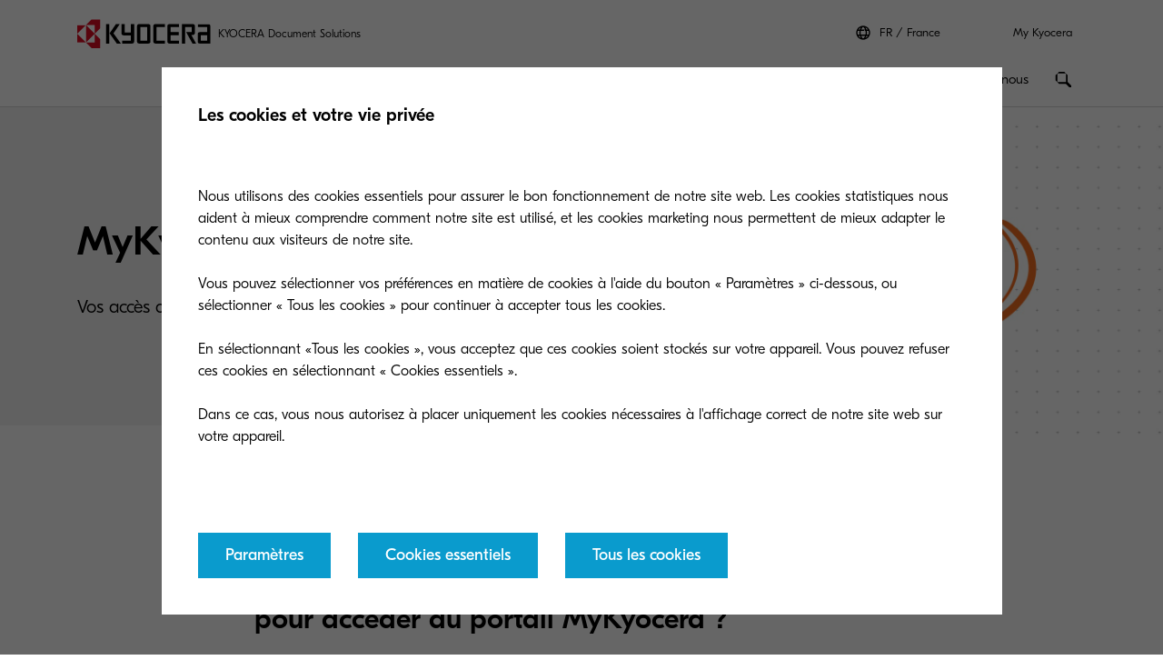

--- FILE ---
content_type: text/html;charset=utf-8
request_url: https://www.kyoceradocumentsolutions.fr/fr/smarter-workspaces/insights-hub/newsletters/comptez-sur-nous---janvier-2022/vos-acces-au-portail-mykyocera.html
body_size: 22336
content:
 <!DOCTYPE HTML>
<html lang="fr-FR">
    <head>
    <meta charset="UTF-8"/>
    



  <script defer="defer" type="text/javascript" src="/.rum/@adobe/helix-rum-js@%5E2/dist/rum-standalone.js"></script>
<link rel="preload" href="/etc.clientlibs/kdc-global/clientlibs/clientlib-migrate/resources/fonts/GT-Eesti-Pro-Light.woff2" as="font" type="font/woff2" crossorigin/>
  <link rel="preload" href="/etc.clientlibs/kdc-global/clientlibs/clientlib-migrate/resources/fonts/GT-Eesti-Pro-Regular.woff2" as="font" type="font/woff2" crossorigin/>
  <link rel="preload" href="/etc.clientlibs/kdc-global/clientlibs/clientlib-migrate/resources/fonts/GT-Eesti-Pro-Medium.woff2" as="font" type="font/woff2" crossorigin/>


<!-- Migrated SiteStructure model class from Kyocera to KDC-GLOBAL -->
<script data-datalayer-script data-datalayer-event-schema='
  {
      &quot;event&quot;: {
          &quot;eventName&quot;: &quot;&quot;,
          &quot;eventAction&quot;: &quot;&quot;,
          &quot;eventComponent&quot;: &quot;&quot;,
          &quot;eventType&quot;: &quot;&quot;
         }
  }' data-datalayer-profile-schema='
  {
      &quot;profile&quot;: {
          &quot;userType&quot;: &quot;&quot;,
          &quot;loginStatus&quot;: &quot;&quot;,
          &quot;userId&quot;: &quot;&quot;,
          &quot;ckCatAnalytics&quot;: &quot;&quot;,
          &quot;ckCatMarketing&quot;: &quot;&quot;
         }
  }' data-datalayer-search-schema='
  {
      &quot;search&quot;: {
          &quot;searchTerm&quot;: &quot;&quot;
         }
  }' data-datalayer-product-schema='
  {
    &quot;product&quot;: {
      &quot;businessCategory&quot;: &quot;&quot;,
      &quot;label&quot;: &quot;&quot;,
      &quot;productClass&quot;: &quot;&quot;,
      &quot;name&quot;: &quot;&quot;
      }
  }' data-launch-url="//assets.adobedtm.com/1e42da7e0aa8/d2708ee8a6c8/launch-6753ba23b1e9.min.js">
  window.dataLayer = [{
    'page': {
      'pageName': 'Vos accès au portail MyKyocera',
      'pageType': '\/conf\/kdc\u002Dglobal\/settings\/wcm\/templates\/story\u002Dpage',
      'market': 'fr',
      'language': 'fr',
      'siteSection': 'smarter\u002Dworkspaces'
    }
  }];
</script>


<meta property="og:title" content="Vos accès au portail MyKyocera"/>
<meta name="twitter:title" content="Vos accès au portail MyKyocera"/>
<meta property="og:description"/>
<meta name="twitter:description"/>


<meta property="og:image" content="https://www.kyoceradocumentsolutions.fr/content/dam/kyocera/fr/thumbnail/square-350x350-newsletter.jpg"/>
<meta name="twitter:image" content="https://www.kyoceradocumentsolutions.fr/content/dam/kyocera/fr/thumbnail/square-350x350-newsletter.jpg"/>
<meta property="og:type" content="website"/>
<meta name="twitter:card" content="summary"/>


<meta property="og:url" content="https://www.kyoceradocumentsolutions.fr/fr/smarter-workspaces/insights-hub/newsletters/comptez-sur-nous---janvier-2022/vos-acces-au-portail-mykyocera.html"/>
<meta name="twitter:url" content="https://www.kyoceradocumentsolutions.fr/fr/smarter-workspaces/insights-hub/newsletters/comptez-sur-nous---janvier-2022/vos-acces-au-portail-mykyocera.html"/>











<script type="application/ld+json">
  {
    "@context": "http://schema.org",
    "@type": "Organization",
    "name": "KYOCERA Document Solutions",
    "logo": "https://www.kyoceradocumentsolutions.fr/content/dam/kyocera/common/images/logo/kyocera-logo.svg",
    "telephone": "020 654 0000",
    "address": {
      "@type": "PostalAddress",
      "streetAddress": "Beechavenue 27",
      "addressLocality": "",
      "addressRegion": "Schiphol-Rijk",
      "addressCountry": "Netherlands",
      "postalCode": "1119 RA"
    },
    "url": "https://www.kyoceradocumentsolutions.fr/fr/smarter-workspaces/insights-hub/newsletters/comptez-sur-nous---janvier-2022/vos-acces-au-portail-mykyocera.html"
  }
</script>






<!--Taking out product schema temporarily, once we have the required data we will add it back-->
<!--<sly data-sly-include="social/productSchema.html"></sly>-->

<script type="application/ld+json">
   {
     "@context": "https://schema.org/",
     "@type": "Service",
     "serviceType": "Vos accès au portail MyKyocera",
     "description": "",
     "provider": {
       "@type": "Organization",
       "name": "KYOCERA Document Solutions",
       "logo":  "https://www.kyoceradocumentsolutions.fr/content/dam/kyocera/common/images/logo/kyocera-logo.svg"
     },
     "areaServed": {
       "@type": "State",
       "name": "France"
     }
   }
</script>



<meta http-equiv="X-UA-Compatible" content="IE=edge"/>
<meta name="viewport" content="width=device-width, initial-scale=1"/>




    
<link rel="stylesheet" href="/etc.clientlibs/kdc-global/clientlibs/clientlib-dependencies.lc-d41d8cd98f00b204e9800998ecf8427e-lc.min.css" type="text/css">
<link rel="stylesheet" href="/etc.clientlibs/kdc-global/clientlibs/clientlib-base.lc-ab9615ddb3c180b4ddb8899ab0e01c69-lc.min.css" type="text/css">
<link rel="stylesheet" href="/etc.clientlibs/kdc-global/clientlibs/clientlib-migrate.lc-0f1cc0d7e1fff19dafaf2d334ab95b75-lc.min.css" type="text/css">





<script>
    const reCaptchaScript = document.createElement('script');
    reCaptchaScript.type = 'text/javascript';
    reCaptchaScript.async = true;
    reCaptchaScript.defer = true;
    reCaptchaScript.src = 'https://www.google.com/recaptcha/api.js';
    document.head.append(reCaptchaScript);
  </script>



<title>Vos accès au portail MyKyocera</title>












    
    

    

    
    
    
    
    

    
</head>
    <!-- Migrated DistinguisherModel sling model from Kyocera to KDC-GLOBAL -->
       <body data-template="kyocera" role="main">
       
       
       
       <div class="root container responsivegrid">

    
    <div id="container-011c5e5aab" class="cmp-container">
        


<div class="aem-Grid aem-Grid--12 aem-Grid--default--12 ">
    
    <div class="experiencefragment kda-kdem-header aem-GridColumn aem-GridColumn--default--12">
<div id="experiencefragment-5a9539cdab" class="cmp-experiencefragment cmp-experiencefragment--common-header">


    
    <div id="container-fead7fb22b" class="cmp-container">
        


<div class="aem-Grid aem-Grid--12 aem-Grid--default--12 ">
    
    <div class="container responsivegrid kdc-container--fixed aem-GridColumn aem-GridColumn--default--12">

    
    <div id="container-5893ba90c0" class="cmp-container">
        


<div class="aem-Grid aem-Grid--12 aem-Grid--default--12 ">
    
    <div class="header base page basicpage aem-GridColumn aem-GridColumn--default--12"><!-- SDI include (path: /content/experience-fragments/kyocera/fr/public/fr/header/common-header/master/_jcr_content/root/container/header.nocache.html/kdc-global/components/structure/header, resourceType: kdc-global/components/structure/header) -->

<header class="l-header" id="content__experience-fragments__kyocera__fr__public__fr__header__common-header__master__jcr__content__root__container__header" data-login-trigger-container>
  <div class="l-container l-header__container-top">
    <div class="l-header__logo-container">
      <div class="kdc-header-sitename c-logo">
    <div id="logo-0938799aa5">
        
            <a class="kdc-header-sitename-brands__logo" href="/fr.html">
                <img alt=" KYOCERA Document Solutions France" src="/content/dam/kyocera-group-assets/shared/images/logo/kyocera-logo.svg"/>
            </a>
        
        <div class="kdc-header-sitename__text">
            <p>KYOCERA Document Solutions</p>
        </div>
    </div>


    
</div>
    </div>
    

<div class="l-header__tools l-header-tools">
    <div class="l-container l-header-tools__container">
        <ul class="l-header-tools__list">
            <li class="l-header__language-selector" aria-label="Language selector">
  <a class="l-header__language-selector-link" href="https://www.kyoceradocumentsolutions.fr/fr/about-us/contact-us/kyocera-worldwide.html">
    <div class="l-header__language-icon c-icon">
      <svg>
        <use xlink:href="#icon-globe"></use>
      </svg>
    </div>
    <span class="l-header__language-abbreviation">FR</span>
    <span class="l-header__country-name">France</span>
  </a>
</li>

            
            <li class="l-header-tools__item">
                <a data-datalayer-event='{"event":{"eventName":"Partner Login","eventAction":"search","eventComponent":"search","eventType":"cta"}}' href="/fr/my-kyocera.html" class="l-header-tools__link" aria-label="Login to your account">My Kyocera </a>
                
            </li>
            
        </ul>
    </div>
</div>





  </div>
  <div class="l-container l-header__container-bottom">
    <div class="l-header__container l-header__wrapper">
        

<div class="l-header__buttons-container">
  <li class="l-header__language-selector" aria-label="Language selector">
  <a class="l-header__language-selector-link" href="https://www.kyoceradocumentsolutions.fr/fr/about-us/contact-us/kyocera-worldwide.html">
    <div class="l-header__language-icon c-icon">
      <svg>
        <use xlink:href="#icon-globe"></use>
      </svg>
    </div>
    <span class="l-header__language-abbreviation">FR</span>
    <span class="l-header__country-name">France</span>
  </a>
</li>

  <div class="l-header-buttons">
    
    <a title="My Kyocera" class="l-header-buttons__item l-header-user-panel__button" href="/fr/my-kyocera.html" data-datalayer-event="{"event":{"eventName":"Partner Login","eventAction":"search","eventComponent":"search","eventType":"cta"}}">
    <span class="l-header-buttons__icon c-icon c-icon--sm">
          <svg role="img"><use xlink:href="#icon-user"></use></svg>
        </span>
    </a>
    

    
    
  </div>
</div>

            <div class="nav navigation kda-kdem-nav__heirarchy"><div class="navigation-wrapper" data-nav data-nav-menu>

    <!-- Header Buttons -->
    <div class="l-header__buttons-container">
        <div class="l-header-buttons">
            <button title="Menu" class="l-header-buttons__item l-header-buttons__item--toggle" data-nav-trigger="nav" data-nav-item="">
                <span class="l-header-buttons__icon c-icon c-icon--sm">
                    <svg>
                        <use xlink:href="#icon-menu"></use>
                    </svg>
                </span>
                <span class="l-header-buttons__icon c-icon c-icon--sm">
                    <svg>
                        <use xlink:href="#icon-close"></use>
                    </svg>
                </span>
            </button>
        </div>
    </div>

    <!-- Navigation Menu -->
    <nav id="navigation-237a29d79f" class="cmp-navigation" itemscope itemtype="http://schema.org/SiteNavigationElement" data-nav-menu="nav" role="navigation">

        <ul class="cmp-navigation__group">
            <li class="cmp-navigation__item cmp-navigation__item--level-0 cmp-navigation__item--active">
                <a data-cmp-clickable class="cmp-navigation__item-link">
                </a>
                <ul class="cmp-navigation__group cmp-navigation__group--level-1 cmp-navigation__group--main" data-nav-menu="main">
                    <li class="cmp-navigation__item cmp-navigation__item--level-1">

                        <!-- Navigation Link -->
                        <a data-nav-trigger="smarter-workspaces" class="cmp-navigation__item-link cmp-navigation__item-link--primary " href="/fr/smarter-workspaces.html">
                            <span class="cmp-navigation__item-back cmp-navigation__item-icon cmp-navigation__item-icon--sm">
                                <svg>
                                    <use xlink:href="#icon-arrow-left"></use>
                                </svg>
                            </span>
                            <span>Espaces de travail intelligents</span>
                        </a>

                        <!-- Submenu -->
                        <div class="cmp-navigation__wrapper" data-nav-menu="smarter-workspaces">
                            <div class="cmp-navigation__container">
                                <aside class="cmp-navigation__teaser">
                                    <div class="cmp-navigation__teaser-content">
                                        <span class="cmp-navigation__teaser-title cmp-navigation__teaser-title--h2 cmp-navigation__teaser-title--spacer-m">
                                            Espaces de travail intelligents
                                        </span>
                                        <p class="cmp-navigation__teaser-text">
                                            Voici les principaux conseils de Kyocera pour créer un environnement de travail hybride et vous guider dans la transformation de votre entreprise.
                                        </p>
                                    </div>

                                    
                                        <div class="button kdc-button kdc-button--mobile">
                                            <a class="cmp-button cmp-button--justify-center" href="/fr/smarter-workspaces.html">
                                                <span class="cmp-button__text">Découvrez</span>
                                            </a>
                                        </div>
                                    

                                    
                                        <div class="button kdc-button kdc-button--desktop">
                                            <a class="cmp-button cmp-button--justify-center" href="/fr/smarter-workspaces.html">
                                                <span class="cmp-button__text">Découvrez</span>
                                            </a>
                                        </div>
                                    
                                </aside>

                        <!-- Submenu Content -->
                        
                            <ul class="cmp-navigation__group cmp-navigation__group--level-2 cmp-navigation__group--nested">
                                <li class="cmp-navigation__item cmp-navigation__item--level-2">
                                    
        <a data-nav-trigger="business-challenges" class="cmp-navigation__item-link cmp-navigation__item-link--secondary " href="/fr/smarter-workspaces/business-challenges.html">
            <span class="cmp-navigation__item-label">
                
                
                Thématiques
                
                <span class="cmp-navigation__item-underline">
                    <svg class="cmp-navigation__item-underline-svg">
                        <use xlink:href="#icon-gesture-underline"></use>
                    </svg>
                </span>
            </span>
        </a>

                                    <ul class="cmp-navigation__group cmp-navigation__group--level-3 cmp-navigation__group--nested" data-nav-menu="business-challenges">
                                        
                                            <li class="cmp-navigation__item cmp-navigation__item--level-3">
                                                
        <a data-nav-trigger="business-challenges" class="cmp-navigation__item-link  " href="/fr/smarter-workspaces/business-challenges.html">
            <span class="cmp-navigation__item-label">
                
                Thématiques
                
                
                <span class="cmp-navigation__item-underline">
                    <svg class="cmp-navigation__item-underline-svg">
                        <use xlink:href="#icon-gesture-underline"></use>
                    </svg>
                </span>
            </span>
        </a>

                                            </li>
                                        
                                        <li class="cmp-navigation__item
                                        cmp-navigation__item--level-3">
                                            
        <a data-nav-trigger="remote-working" class="cmp-navigation__item-link  " href="/fr/smarter-workspaces/business-challenges/remote-working.html">
            <span class="cmp-navigation__item-label">
                
                Travail à distance
                
                
                <span class="cmp-navigation__item-underline">
                    <svg class="cmp-navigation__item-underline-svg">
                        <use xlink:href="#icon-gesture-underline"></use>
                    </svg>
                </span>
            </span>
        </a>

                                        </li>
<li class="cmp-navigation__item
                                        cmp-navigation__item--level-3">
                                            
        <a data-nav-trigger="the-cloud" class="cmp-navigation__item-link  " href="/fr/smarter-workspaces/business-challenges/the-cloud.html">
            <span class="cmp-navigation__item-label">
                
                Le Cloud
                
                
                <span class="cmp-navigation__item-underline">
                    <svg class="cmp-navigation__item-underline-svg">
                        <use xlink:href="#icon-gesture-underline"></use>
                    </svg>
                </span>
            </span>
        </a>

                                        </li>
<li class="cmp-navigation__item
                                        cmp-navigation__item--level-3">
                                            
        <a data-nav-trigger="security" class="cmp-navigation__item-link  " href="/fr/smarter-workspaces/business-challenges/security.html">
            <span class="cmp-navigation__item-label">
                
                Sécurité
                
                
                <span class="cmp-navigation__item-underline">
                    <svg class="cmp-navigation__item-underline-svg">
                        <use xlink:href="#icon-gesture-underline"></use>
                    </svg>
                </span>
            </span>
        </a>

                                        </li>
<li class="cmp-navigation__item
                                        cmp-navigation__item--level-3">
                                            
        <a data-nav-trigger="paperless" class="cmp-navigation__item-link  " href="/fr/smarter-workspaces/business-challenges/paperless.html">
            <span class="cmp-navigation__item-label">
                
                Dématérialisation
                
                
                <span class="cmp-navigation__item-underline">
                    <svg class="cmp-navigation__item-underline-svg">
                        <use xlink:href="#icon-gesture-underline"></use>
                    </svg>
                </span>
            </span>
        </a>

                                        </li>
<li class="cmp-navigation__item
                                        cmp-navigation__item--level-3">
                                            
        <a data-nav-trigger="mobility" class="cmp-navigation__item-link  " href="/fr/smarter-workspaces/business-challenges/mobility.html">
            <span class="cmp-navigation__item-label">
                
                Mobilité
                
                
                <span class="cmp-navigation__item-underline">
                    <svg class="cmp-navigation__item-underline-svg">
                        <use xlink:href="#icon-gesture-underline"></use>
                    </svg>
                </span>
            </span>
        </a>

                                        </li>
<li class="cmp-navigation__item
                                        cmp-navigation__item--level-3">
                                            
        <a data-nav-trigger="innovation" class="cmp-navigation__item-link  " href="/fr/smarter-workspaces/business-challenges/innovation.html">
            <span class="cmp-navigation__item-label">
                
                Innovation
                
                
                <span class="cmp-navigation__item-underline">
                    <svg class="cmp-navigation__item-underline-svg">
                        <use xlink:href="#icon-gesture-underline"></use>
                    </svg>
                </span>
            </span>
        </a>

                                        </li>
<li class="cmp-navigation__item
                                        cmp-navigation__item--level-3">
                                            
        <a data-nav-trigger="gestion-des-couts" class="cmp-navigation__item-link  " href="/fr/smarter-workspaces/business-challenges/gestion-des-couts.html">
            <span class="cmp-navigation__item-label">
                
                Gestion des coûts
                
                
                <span class="cmp-navigation__item-underline">
                    <svg class="cmp-navigation__item-underline-svg">
                        <use xlink:href="#icon-gesture-underline"></use>
                    </svg>
                </span>
            </span>
        </a>

                                        </li>

                                    </ul>
                                
                                <li class="cmp-navigation__item cmp-navigation__item--level-2">
                                    
        <a data-nav-trigger="insights-hub" class="cmp-navigation__item-link cmp-navigation__item-link--secondary " href="/fr/smarter-workspaces/insights-hub/insights-from-kyocera.html">
            <span class="cmp-navigation__item-label">
                
                
                Outils
                
                <span class="cmp-navigation__item-underline">
                    <svg class="cmp-navigation__item-underline-svg">
                        <use xlink:href="#icon-gesture-underline"></use>
                    </svg>
                </span>
            </span>
        </a>

                                    <ul class="cmp-navigation__group cmp-navigation__group--level-3 cmp-navigation__group--nested" data-nav-menu="insights-hub">
                                        
                                            <li class="cmp-navigation__item cmp-navigation__item--level-3">
                                                
        <a data-nav-trigger="insights-hub" class="cmp-navigation__item-link  " href="/fr/smarter-workspaces/insights-hub/insights-from-kyocera.html">
            <span class="cmp-navigation__item-label">
                
                Outils
                
                
                <span class="cmp-navigation__item-underline">
                    <svg class="cmp-navigation__item-underline-svg">
                        <use xlink:href="#icon-gesture-underline"></use>
                    </svg>
                </span>
            </span>
        </a>

                                            </li>
                                        
                                        <li class="cmp-navigation__item
                                        cmp-navigation__item--level-3">
                                            
        <a data-nav-trigger="whitepapers" class="cmp-navigation__item-link  " href="/fr/smarter-workspaces/insights-hub/whitepapers.html">
            <span class="cmp-navigation__item-label">
                
                Livres blancs
                
                
                <span class="cmp-navigation__item-underline">
                    <svg class="cmp-navigation__item-underline-svg">
                        <use xlink:href="#icon-gesture-underline"></use>
                    </svg>
                </span>
            </span>
        </a>

                                        </li>
<li class="cmp-navigation__item
                                        cmp-navigation__item--level-3">
                                            
        <a data-nav-trigger="case-studies" class="cmp-navigation__item-link  " href="/fr/smarter-workspaces/insights-hub/case-studies.html">
            <span class="cmp-navigation__item-label">
                
                Témoignages clients
                
                
                <span class="cmp-navigation__item-underline">
                    <svg class="cmp-navigation__item-underline-svg">
                        <use xlink:href="#icon-gesture-underline"></use>
                    </svg>
                </span>
            </span>
        </a>

                                        </li>
<li class="cmp-navigation__item
                                        cmp-navigation__item--level-3">
                                            
        <a data-nav-trigger="webinars" class="cmp-navigation__item-link  " href="/fr/smarter-workspaces/insights-hub/webinars.html">
            <span class="cmp-navigation__item-label">
                
                Webinars
                
                
                <span class="cmp-navigation__item-underline">
                    <svg class="cmp-navigation__item-underline-svg">
                        <use xlink:href="#icon-gesture-underline"></use>
                    </svg>
                </span>
            </span>
        </a>

                                        </li>
<li class="cmp-navigation__item
                                        cmp-navigation__item--level-3">
                                            
        <a data-nav-trigger="presse---contenu" class="cmp-navigation__item-link  " href="/fr/smarter-workspaces/insights-hub/presse---contenu.html">
            <span class="cmp-navigation__item-label">
                
                Presse &amp; Contenu
                
                
                <span class="cmp-navigation__item-underline">
                    <svg class="cmp-navigation__item-underline-svg">
                        <use xlink:href="#icon-gesture-underline"></use>
                    </svg>
                </span>
            </span>
        </a>

                                        </li>

                                    </ul>
                                
                            </div>
                        </div>
                    </li>
                
                    <li class="cmp-navigation__item cmp-navigation__item--level-1">

                        <!-- Navigation Link -->
                        <a data-nav-trigger="content-services" class="cmp-navigation__item-link cmp-navigation__item-link--primary " href="/fr/content-services.html">
                            <span class="cmp-navigation__item-back cmp-navigation__item-icon cmp-navigation__item-icon--sm">
                                <svg>
                                    <use xlink:href="#icon-arrow-left"></use>
                                </svg>
                            </span>
                            <span>Business Solutions</span>
                        </a>

                        <!-- Submenu -->
                        <div class="cmp-navigation__wrapper" data-nav-menu="content-services">
                            <div class="cmp-navigation__container">
                                <aside class="cmp-navigation__teaser">
                                    <div class="cmp-navigation__teaser-content">
                                        <span class="cmp-navigation__teaser-title cmp-navigation__teaser-title--h2 cmp-navigation__teaser-title--spacer-m">
                                            Business Solutions
                                        </span>
                                        <p class="cmp-navigation__teaser-text">
                                            Des solutions technologiques personnalisées pour aider votre organisation à acquérir un avantage concurrentiel.

                                        </p>
                                    </div>

                                    
                                        <div class="button kdc-button kdc-button--mobile">
                                            <a class="cmp-button cmp-button--justify-center" href="/fr/content-services.html">
                                                <span class="cmp-button__text">Découvrez</span>
                                            </a>
                                        </div>
                                    

                                    
                                        <div class="button kdc-button kdc-button--desktop">
                                            <a class="cmp-button cmp-button--justify-center" href="/fr/content-services.html">
                                                <span class="cmp-button__text">Découvrez</span>
                                            </a>
                                        </div>
                                    
                                </aside>

                        <!-- Submenu Content -->
                        
                            <ul class="cmp-navigation__group cmp-navigation__group--level-2 cmp-navigation__group--nested">
                                <li class="cmp-navigation__item cmp-navigation__item--level-2">
                                    
        <a data-nav-trigger="departments" class="cmp-navigation__item-link cmp-navigation__item-link--secondary " href="/fr/content-services/departments.html">
            <span class="cmp-navigation__item-label">
                
                
                Métiers
                
                <span class="cmp-navigation__item-underline">
                    <svg class="cmp-navigation__item-underline-svg">
                        <use xlink:href="#icon-gesture-underline"></use>
                    </svg>
                </span>
            </span>
        </a>

                                    <ul class="cmp-navigation__group cmp-navigation__group--level-3 cmp-navigation__group--nested" data-nav-menu="departments">
                                        
                                            <li class="cmp-navigation__item cmp-navigation__item--level-3">
                                                
        <a data-nav-trigger="departments" class="cmp-navigation__item-link  " href="/fr/content-services/departments.html">
            <span class="cmp-navigation__item-label">
                
                Métiers
                
                
                <span class="cmp-navigation__item-underline">
                    <svg class="cmp-navigation__item-underline-svg">
                        <use xlink:href="#icon-gesture-underline"></use>
                    </svg>
                </span>
            </span>
        </a>

                                            </li>
                                        
                                        <li class="cmp-navigation__item
                                        cmp-navigation__item--level-3">
                                            
        <a data-nav-trigger="sales" class="cmp-navigation__item-link  " href="/fr/content-services/departments/sales.html">
            <span class="cmp-navigation__item-label">
                
                Ventes
                
                
                <span class="cmp-navigation__item-underline">
                    <svg class="cmp-navigation__item-underline-svg">
                        <use xlink:href="#icon-gesture-underline"></use>
                    </svg>
                </span>
            </span>
        </a>

                                        </li>
<li class="cmp-navigation__item
                                        cmp-navigation__item--level-3">
                                            
        <a data-nav-trigger="logistics" class="cmp-navigation__item-link  " href="/fr/content-services/departments/logistics.html">
            <span class="cmp-navigation__item-label">
                
                Logistiques
                
                
                <span class="cmp-navigation__item-underline">
                    <svg class="cmp-navigation__item-underline-svg">
                        <use xlink:href="#icon-gesture-underline"></use>
                    </svg>
                </span>
            </span>
        </a>

                                        </li>
<li class="cmp-navigation__item
                                        cmp-navigation__item--level-3">
                                            
        <a data-nav-trigger="finance-accounting" class="cmp-navigation__item-link  " href="/fr/content-services/departments/finance-accounting.html">
            <span class="cmp-navigation__item-label">
                
                Finance et comptabilité
                
                
                <span class="cmp-navigation__item-underline">
                    <svg class="cmp-navigation__item-underline-svg">
                        <use xlink:href="#icon-gesture-underline"></use>
                    </svg>
                </span>
            </span>
        </a>

                                        </li>
<li class="cmp-navigation__item
                                        cmp-navigation__item--level-3">
                                            
        <a data-nav-trigger="procurement" class="cmp-navigation__item-link  " href="/fr/content-services/departments/procurement.html">
            <span class="cmp-navigation__item-label">
                
                Achat
                
                
                <span class="cmp-navigation__item-underline">
                    <svg class="cmp-navigation__item-underline-svg">
                        <use xlink:href="#icon-gesture-underline"></use>
                    </svg>
                </span>
            </span>
        </a>

                                        </li>

                                    </ul>
                                
                                <li class="cmp-navigation__item cmp-navigation__item--level-2">
                                    
        <a data-nav-trigger="industry" class="cmp-navigation__item-link cmp-navigation__item-link--secondary " href="/fr/content-services/industry.html">
            <span class="cmp-navigation__item-label">
                
                
                Domaines d&#39;activité
                
                <span class="cmp-navigation__item-underline">
                    <svg class="cmp-navigation__item-underline-svg">
                        <use xlink:href="#icon-gesture-underline"></use>
                    </svg>
                </span>
            </span>
        </a>

                                    <ul class="cmp-navigation__group cmp-navigation__group--level-3 cmp-navigation__group--nested" data-nav-menu="industry">
                                        
                                            <li class="cmp-navigation__item cmp-navigation__item--level-3">
                                                
        <a data-nav-trigger="industry" class="cmp-navigation__item-link  " href="/fr/content-services/industry.html">
            <span class="cmp-navigation__item-label">
                
                Domaines d&#39;activité
                
                
                <span class="cmp-navigation__item-underline">
                    <svg class="cmp-navigation__item-underline-svg">
                        <use xlink:href="#icon-gesture-underline"></use>
                    </svg>
                </span>
            </span>
        </a>

                                            </li>
                                        
                                        <li class="cmp-navigation__item
                                        cmp-navigation__item--level-3">
                                            
        <a data-nav-trigger="transport" class="cmp-navigation__item-link  " href="/fr/content-services/industry/transport.html">
            <span class="cmp-navigation__item-label">
                
                Transport
                
                
                <span class="cmp-navigation__item-underline">
                    <svg class="cmp-navigation__item-underline-svg">
                        <use xlink:href="#icon-gesture-underline"></use>
                    </svg>
                </span>
            </span>
        </a>

                                        </li>
<li class="cmp-navigation__item
                                        cmp-navigation__item--level-3">
                                            
        <a data-nav-trigger="healthcare" class="cmp-navigation__item-link  " href="/fr/content-services/industry/healthcare.html">
            <span class="cmp-navigation__item-label">
                
                Santé
                
                
                <span class="cmp-navigation__item-underline">
                    <svg class="cmp-navigation__item-underline-svg">
                        <use xlink:href="#icon-gesture-underline"></use>
                    </svg>
                </span>
            </span>
        </a>

                                        </li>
<li class="cmp-navigation__item
                                        cmp-navigation__item--level-3">
                                            
        <a data-nav-trigger="financial-services" class="cmp-navigation__item-link  " href="/fr/content-services/industry/financial-services.html">
            <span class="cmp-navigation__item-label">
                
                Organismes financiers
                
                
                <span class="cmp-navigation__item-underline">
                    <svg class="cmp-navigation__item-underline-svg">
                        <use xlink:href="#icon-gesture-underline"></use>
                    </svg>
                </span>
            </span>
        </a>

                                        </li>
<li class="cmp-navigation__item
                                        cmp-navigation__item--level-3">
                                            
        <a data-nav-trigger="government" class="cmp-navigation__item-link  " href="/fr/content-services/industry/government.html">
            <span class="cmp-navigation__item-label">
                
                Administration
                
                
                <span class="cmp-navigation__item-underline">
                    <svg class="cmp-navigation__item-underline-svg">
                        <use xlink:href="#icon-gesture-underline"></use>
                    </svg>
                </span>
            </span>
        </a>

                                        </li>
<li class="cmp-navigation__item
                                        cmp-navigation__item--level-3">
                                            
        <a data-nav-trigger="insurance" class="cmp-navigation__item-link  " href="/fr/content-services/industry/insurance.html">
            <span class="cmp-navigation__item-label">
                
                Assurance
                
                
                <span class="cmp-navigation__item-underline">
                    <svg class="cmp-navigation__item-underline-svg">
                        <use xlink:href="#icon-gesture-underline"></use>
                    </svg>
                </span>
            </span>
        </a>

                                        </li>
<li class="cmp-navigation__item
                                        cmp-navigation__item--level-3">
                                            
        <a data-nav-trigger="education" class="cmp-navigation__item-link  " href="/fr/content-services/industry/education.html">
            <span class="cmp-navigation__item-label">
                
                Education
                
                
                <span class="cmp-navigation__item-underline">
                    <svg class="cmp-navigation__item-underline-svg">
                        <use xlink:href="#icon-gesture-underline"></use>
                    </svg>
                </span>
            </span>
        </a>

                                        </li>
<li class="cmp-navigation__item
                                        cmp-navigation__item--level-3">
                                            
        <a data-nav-trigger="manufacturing" class="cmp-navigation__item-link  " href="/fr/content-services/industry/manufacturing.html">
            <span class="cmp-navigation__item-label">
                
                Industrie
                
                
                <span class="cmp-navigation__item-underline">
                    <svg class="cmp-navigation__item-underline-svg">
                        <use xlink:href="#icon-gesture-underline"></use>
                    </svg>
                </span>
            </span>
        </a>

                                        </li>
<li class="cmp-navigation__item
                                        cmp-navigation__item--level-3">
                                            
        <a data-nav-trigger="juridique" class="cmp-navigation__item-link  " href="/fr/content-services/industry/juridique.html">
            <span class="cmp-navigation__item-label">
                
                Juridique
                
                
                <span class="cmp-navigation__item-underline">
                    <svg class="cmp-navigation__item-underline-svg">
                        <use xlink:href="#icon-gesture-underline"></use>
                    </svg>
                </span>
            </span>
        </a>

                                        </li>

                                    </ul>
                                
                                <li class="cmp-navigation__item cmp-navigation__item--level-2">
                                    
        <a data-nav-trigger="solutions" class="cmp-navigation__item-link cmp-navigation__item-link--secondary " href="/fr/content-services/solutions.html">
            <span class="cmp-navigation__item-label">
                
                
                Solutions
                
                <span class="cmp-navigation__item-underline">
                    <svg class="cmp-navigation__item-underline-svg">
                        <use xlink:href="#icon-gesture-underline"></use>
                    </svg>
                </span>
            </span>
        </a>

                                    <ul class="cmp-navigation__group cmp-navigation__group--level-3 cmp-navigation__group--nested" data-nav-menu="solutions">
                                        
                                            <li class="cmp-navigation__item cmp-navigation__item--level-3">
                                                
        <a data-nav-trigger="solutions" class="cmp-navigation__item-link  " href="/fr/content-services/solutions.html">
            <span class="cmp-navigation__item-label">
                
                Solutions
                
                
                <span class="cmp-navigation__item-underline">
                    <svg class="cmp-navigation__item-underline-svg">
                        <use xlink:href="#icon-gesture-underline"></use>
                    </svg>
                </span>
            </span>
        </a>

                                            </li>
                                        
                                        <li class="cmp-navigation__item
                                        cmp-navigation__item--level-3">
                                            
        <a data-nav-trigger="collaboration" class="cmp-navigation__item-link  " href="/fr/content-services/solutions/collaboration.html">
            <span class="cmp-navigation__item-label">
                
                Collaboration
                
                
                <span class="cmp-navigation__item-underline">
                    <svg class="cmp-navigation__item-underline-svg">
                        <use xlink:href="#icon-gesture-underline"></use>
                    </svg>
                </span>
            </span>
        </a>

                                        </li>
<li class="cmp-navigation__item
                                        cmp-navigation__item--level-3">
                                            
        <a data-nav-trigger="business-management-content" class="cmp-navigation__item-link  " href="/fr/content-services/solutions/business-management-content.html">
            <span class="cmp-navigation__item-label">
                
                Gestion de contenu métier
                
                
                <span class="cmp-navigation__item-underline">
                    <svg class="cmp-navigation__item-underline-svg">
                        <use xlink:href="#icon-gesture-underline"></use>
                    </svg>
                </span>
            </span>
        </a>

                                        </li>
<li class="cmp-navigation__item
                                        cmp-navigation__item--level-3">
                                            
        <a data-nav-trigger="capture" class="cmp-navigation__item-link  " href="/fr/content-services/solutions/capture.html">
            <span class="cmp-navigation__item-label">
                
                Capture
                
                
                <span class="cmp-navigation__item-underline">
                    <svg class="cmp-navigation__item-underline-svg">
                        <use xlink:href="#icon-gesture-underline"></use>
                    </svg>
                </span>
            </span>
        </a>

                                        </li>

                                    </ul>
                                
                            </div>
                        </div>
                    </li>
                
                    <li class="cmp-navigation__item cmp-navigation__item--level-1">

                        <!-- Navigation Link -->
                        <a data-nav-trigger="products" class="cmp-navigation__item-link cmp-navigation__item-link--primary " href="/fr/products.html">
                            <span class="cmp-navigation__item-back cmp-navigation__item-icon cmp-navigation__item-icon--sm">
                                <svg>
                                    <use xlink:href="#icon-arrow-left"></use>
                                </svg>
                            </span>
                            <span>Produits </span>
                        </a>

                        <!-- Submenu -->
                        <div class="cmp-navigation__wrapper" data-nav-menu="products">
                            <div class="cmp-navigation__container">
                                <aside class="cmp-navigation__teaser">
                                    <div class="cmp-navigation__teaser-content">
                                        <span class="cmp-navigation__teaser-title cmp-navigation__teaser-title--h2 cmp-navigation__teaser-title--spacer-m">
                                            Produits 
                                        </span>
                                        <p class="cmp-navigation__teaser-text">
                                            Bénéficiez d&#39;idées intelligentes, de coûts réduits et d&#39;une productivité accrue. Choisissez parmi les imprimantes, les solutions logicielles et les consommables primés.

                                        </p>
                                    </div>

                                    
                                        <div class="button kdc-button kdc-button--mobile">
                                            <a class="cmp-button cmp-button--justify-center" href="/fr/products.html">
                                                <span class="cmp-button__text">En savoir plus</span>
                                            </a>
                                        </div>
                                    

                                    
                                        <div class="button kdc-button kdc-button--desktop">
                                            <a class="cmp-button cmp-button--justify-center" href="/fr/products.html">
                                                <span class="cmp-button__text">En savoir plus</span>
                                            </a>
                                        </div>
                                    
                                </aside>

                        <!-- Submenu Content -->
                        
                            <ul class="cmp-navigation__group cmp-navigation__group--level-2 cmp-navigation__group--nested">
                                <li class="cmp-navigation__item cmp-navigation__item--level-2">
                                    
        <a data-nav-trigger="printers" class="cmp-navigation__item-link cmp-navigation__item-link--secondary " href="/fr/products/printers.html">
            <span class="cmp-navigation__item-label">
                
                
                Imprimantes
                
                <span class="cmp-navigation__item-underline">
                    <svg class="cmp-navigation__item-underline-svg">
                        <use xlink:href="#icon-gesture-underline"></use>
                    </svg>
                </span>
            </span>
        </a>

                                    
                                
                                <li class="cmp-navigation__item cmp-navigation__item--level-2">
                                    
        <a data-nav-trigger="mfp" class="cmp-navigation__item-link cmp-navigation__item-link--secondary " href="/fr/products/mfp.html">
            <span class="cmp-navigation__item-label">
                
                
                Multifonctions
                
                <span class="cmp-navigation__item-underline">
                    <svg class="cmp-navigation__item-underline-svg">
                        <use xlink:href="#icon-gesture-underline"></use>
                    </svg>
                </span>
            </span>
        </a>

                                    
                                
                                <li class="cmp-navigation__item cmp-navigation__item--level-2">
                                    
        <a data-nav-trigger="software" class="cmp-navigation__item-link cmp-navigation__item-link--secondary " href="/fr/products/software.html">
            <span class="cmp-navigation__item-label">
                
                
                Logiciels 
                
                <span class="cmp-navigation__item-underline">
                    <svg class="cmp-navigation__item-underline-svg">
                        <use xlink:href="#icon-gesture-underline"></use>
                    </svg>
                </span>
            </span>
        </a>

                                    
                                
                                <li class="cmp-navigation__item cmp-navigation__item--level-2">
                                    
        <a data-nav-trigger="production-printing" class="cmp-navigation__item-link cmp-navigation__item-link--secondary " href="/fr/products/production-printing.html">
            <span class="cmp-navigation__item-label">
                
                
                Impression de production 
                
                <span class="cmp-navigation__item-underline">
                    <svg class="cmp-navigation__item-underline-svg">
                        <use xlink:href="#icon-gesture-underline"></use>
                    </svg>
                </span>
            </span>
        </a>

                                    <ul class="cmp-navigation__group cmp-navigation__group--level-3 cmp-navigation__group--nested" data-nav-menu="production-printing">
                                        
                                            <li class="cmp-navigation__item cmp-navigation__item--level-3">
                                                
        <a data-nav-trigger="production-printing" class="cmp-navigation__item-link  " href="/fr/products/production-printing.html">
            <span class="cmp-navigation__item-label">
                
                Impression de production 
                
                
                <span class="cmp-navigation__item-underline">
                    <svg class="cmp-navigation__item-underline-svg">
                        <use xlink:href="#icon-gesture-underline"></use>
                    </svg>
                </span>
            </span>
        </a>

                                            </li>
                                        
                                        <li class="cmp-navigation__item
                                        cmp-navigation__item--level-3">
                                            
        <a data-nav-trigger="TASKALFAPRO15000C" class="cmp-navigation__item-link  " href="/fr/products/production-printing/TASKALFAPRO15000C.html">
            <span class="cmp-navigation__item-label">
                
                TASKalfa Pro 15000c
                
                
                <span class="cmp-navigation__item-underline">
                    <svg class="cmp-navigation__item-underline-svg">
                        <use xlink:href="#icon-gesture-underline"></use>
                    </svg>
                </span>
            </span>
        </a>

                                        </li>
<li class="cmp-navigation__item
                                        cmp-navigation__item--level-3">
                                            
        <a data-nav-trigger="TASKALFAPRO15000CB" class="cmp-navigation__item-link  " href="/fr/products/production-printing/TASKALFAPRO15000CB.html">
            <span class="cmp-navigation__item-label">
                
                TASKalfa Pro 15000cB
                
                
                <span class="cmp-navigation__item-underline">
                    <svg class="cmp-navigation__item-underline-svg">
                        <use xlink:href="#icon-gesture-underline"></use>
                    </svg>
                </span>
            </span>
        </a>

                                        </li>

                                    </ul>
                                
                                <li class="cmp-navigation__item cmp-navigation__item--level-2">
                                    
        <a data-nav-trigger="consumables" class="cmp-navigation__item-link cmp-navigation__item-link--secondary " href="/fr/products/consumables.html">
            <span class="cmp-navigation__item-label">
                
                
                Consommables
                
                <span class="cmp-navigation__item-underline">
                    <svg class="cmp-navigation__item-underline-svg">
                        <use xlink:href="#icon-gesture-underline"></use>
                    </svg>
                </span>
            </span>
        </a>

                                    
                                
                                <li class="cmp-navigation__item cmp-navigation__item--level-2">
                                    
        <a data-nav-trigger="managed-print-services" class="cmp-navigation__item-link cmp-navigation__item-link--secondary " href="/fr/products/managed-print-services.html">
            <span class="cmp-navigation__item-label">
                
                
                Managed Document Services
                
                <span class="cmp-navigation__item-underline">
                    <svg class="cmp-navigation__item-underline-svg">
                        <use xlink:href="#icon-gesture-underline"></use>
                    </svg>
                </span>
            </span>
        </a>

                                    <ul class="cmp-navigation__group cmp-navigation__group--level-3 cmp-navigation__group--nested" data-nav-menu="managed-print-services">
                                        
                                            <li class="cmp-navigation__item cmp-navigation__item--level-3">
                                                
        <a data-nav-trigger="managed-print-services" class="cmp-navigation__item-link  " href="/fr/products/managed-print-services.html">
            <span class="cmp-navigation__item-label">
                
                Managed Document Services
                
                
                <span class="cmp-navigation__item-underline">
                    <svg class="cmp-navigation__item-underline-svg">
                        <use xlink:href="#icon-gesture-underline"></use>
                    </svg>
                </span>
            </span>
        </a>

                                            </li>
                                        
                                        <li class="cmp-navigation__item
                                        cmp-navigation__item--level-3">
                                            
        <a data-nav-trigger="kyoclick" class="cmp-navigation__item-link  " href="/fr/products/managed-print-services/kyoclick.html">
            <span class="cmp-navigation__item-label">
                
                KYOclick
                
                
                <span class="cmp-navigation__item-underline">
                    <svg class="cmp-navigation__item-underline-svg">
                        <use xlink:href="#icon-gesture-underline"></use>
                    </svg>
                </span>
            </span>
        </a>

                                        </li>
<li class="cmp-navigation__item
                                        cmp-navigation__item--level-3">
                                            
        <a data-nav-trigger="3-compteurs-couleur" class="cmp-navigation__item-link  " href="/fr/products/managed-print-services/3-compteurs-couleur.html">
            <span class="cmp-navigation__item-label">
                
                3 compteurs couleur
                
                
                <span class="cmp-navigation__item-underline">
                    <svg class="cmp-navigation__item-underline-svg">
                        <use xlink:href="#icon-gesture-underline"></use>
                    </svg>
                </span>
            </span>
        </a>

                                        </li>

                                    </ul>
                                
                                <li class="cmp-navigation__item cmp-navigation__item--level-2">
                                    
        <a data-nav-trigger="Scanners_Kodak_Alaris" class="cmp-navigation__item-link cmp-navigation__item-link--secondary " href="/fr/products/Scanners_Kodak_Alaris.html">
            <span class="cmp-navigation__item-label">
                
                
                Scanners
                
                <span class="cmp-navigation__item-underline">
                    <svg class="cmp-navigation__item-underline-svg">
                        <use xlink:href="#icon-gesture-underline"></use>
                    </svg>
                </span>
            </span>
        </a>

                                    
                                
                            </div>
                        </div>
                    </li>
                
                    <li class="cmp-navigation__item cmp-navigation__item--level-1">

                        <!-- Navigation Link -->
                        <a data-nav-trigger="support" class="cmp-navigation__item-link cmp-navigation__item-link--primary " href="/fr/support.html">
                            <span class="cmp-navigation__item-back cmp-navigation__item-icon cmp-navigation__item-icon--sm">
                                <svg>
                                    <use xlink:href="#icon-arrow-left"></use>
                                </svg>
                            </span>
                            <span>Support</span>
                        </a>

                        <!-- Submenu -->
                        <div class="cmp-navigation__wrapper" data-nav-menu="support">
                            <div class="cmp-navigation__container">
                                <aside class="cmp-navigation__teaser">
                                    <div class="cmp-navigation__teaser-content">
                                        <span class="cmp-navigation__teaser-title cmp-navigation__teaser-title--h2 cmp-navigation__teaser-title--spacer-m">
                                            Support
                                        </span>
                                        <p class="cmp-navigation__teaser-text">
                                            Aide et conseils appropriés.
Accédez aux pilotes et logiciels, prenez connaissance des garanties et de leurs avantages, découvrez comment les produits et consommables sont recyclés.
                                        </p>
                                    </div>

                                    
                                        <div class="button kdc-button kdc-button--mobile">
                                            <a class="cmp-button cmp-button--justify-center" href="/fr/support.html">
                                                <span class="cmp-button__text">Obtenir un support</span>
                                            </a>
                                        </div>
                                    

                                    
                                        <div class="button kdc-button kdc-button--desktop">
                                            <a class="cmp-button cmp-button--justify-center" href="/fr/support.html">
                                                <span class="cmp-button__text">Obtenir un support</span>
                                            </a>
                                        </div>
                                    
                                </aside>

                        <!-- Submenu Content -->
                        
                            <ul class="cmp-navigation__group cmp-navigation__group--level-2 cmp-navigation__group--nested">
                                <li class="cmp-navigation__item cmp-navigation__item--level-2">
                                    
        <a data-nav-trigger="downloads" class="cmp-navigation__item-link cmp-navigation__item-link--secondary " href="/fr/support/downloads.html">
            <span class="cmp-navigation__item-label">
                
                
                Téléchargements
                
                <span class="cmp-navigation__item-underline">
                    <svg class="cmp-navigation__item-underline-svg">
                        <use xlink:href="#icon-gesture-underline"></use>
                    </svg>
                </span>
            </span>
        </a>

                                    
                                
                                <li class="cmp-navigation__item cmp-navigation__item--level-2">
                                    
        <a data-nav-trigger="warranties" class="cmp-navigation__item-link cmp-navigation__item-link--secondary " href="/fr/support/warranties/your-standard-warranty.html">
            <span class="cmp-navigation__item-label">
                
                
                Votre garantie
                
                <span class="cmp-navigation__item-underline">
                    <svg class="cmp-navigation__item-underline-svg">
                        <use xlink:href="#icon-gesture-underline"></use>
                    </svg>
                </span>
            </span>
        </a>

                                    <ul class="cmp-navigation__group cmp-navigation__group--level-3 cmp-navigation__group--nested" data-nav-menu="warranties">
                                        
                                            <li class="cmp-navigation__item cmp-navigation__item--level-3">
                                                
        <a data-nav-trigger="warranties" class="cmp-navigation__item-link  " href="/fr/support/warranties/your-standard-warranty.html">
            <span class="cmp-navigation__item-label">
                
                Votre garantie
                
                
                <span class="cmp-navigation__item-underline">
                    <svg class="cmp-navigation__item-underline-svg">
                        <use xlink:href="#icon-gesture-underline"></use>
                    </svg>
                </span>
            </span>
        </a>

                                            </li>
                                        
                                        <li class="cmp-navigation__item
                                        cmp-navigation__item--level-3">
                                            
        <a data-nav-trigger="check-your-warranty" class="cmp-navigation__item-link  " href="/fr/support/warranties/check-your-warranty.html">
            <span class="cmp-navigation__item-label">
                
                Vérifiez votre garantie
                
                
                <span class="cmp-navigation__item-underline">
                    <svg class="cmp-navigation__item-underline-svg">
                        <use xlink:href="#icon-gesture-underline"></use>
                    </svg>
                </span>
            </span>
        </a>

                                        </li>
<li class="cmp-navigation__item
                                        cmp-navigation__item--level-3">
                                            
        <a data-nav-trigger="extend-your-warranty" class="cmp-navigation__item-link  " href="/fr/support/warranties/extend-your-warranty.html">
            <span class="cmp-navigation__item-label">
                
                Extension de votre garantie
                
                
                <span class="cmp-navigation__item-underline">
                    <svg class="cmp-navigation__item-underline-svg">
                        <use xlink:href="#icon-gesture-underline"></use>
                    </svg>
                </span>
            </span>
        </a>

                                        </li>

                                    </ul>
                                
                                <li class="cmp-navigation__item cmp-navigation__item--level-2">
                                    
        <a data-nav-trigger="return-your-toners" class="cmp-navigation__item-link cmp-navigation__item-link--secondary " href="/fr/support/return-your-toners/toner-take-back-service.html">
            <span class="cmp-navigation__item-label">
                
                
                Collecte de toners
                
                <span class="cmp-navigation__item-underline">
                    <svg class="cmp-navigation__item-underline-svg">
                        <use xlink:href="#icon-gesture-underline"></use>
                    </svg>
                </span>
            </span>
        </a>

                                    <ul class="cmp-navigation__group cmp-navigation__group--level-3 cmp-navigation__group--nested" data-nav-menu="return-your-toners">
                                        
                                            <li class="cmp-navigation__item cmp-navigation__item--level-3">
                                                
        <a data-nav-trigger="return-your-toners" class="cmp-navigation__item-link  " href="/fr/support/return-your-toners/toner-take-back-service.html">
            <span class="cmp-navigation__item-label">
                
                Collecte de toners
                
                
                <span class="cmp-navigation__item-underline">
                    <svg class="cmp-navigation__item-underline-svg">
                        <use xlink:href="#icon-gesture-underline"></use>
                    </svg>
                </span>
            </span>
        </a>

                                            </li>
                                        
                                        <li class="cmp-navigation__item
                                        cmp-navigation__item--level-3">
                                            
        <a data-nav-trigger="why-use-kyocera-toners" class="cmp-navigation__item-link  " href="/fr/support/return-your-toners/why-use-kyocera-toners.html">
            <span class="cmp-navigation__item-label">
                
                Toner d&#39;origine Kyocera
                
                
                <span class="cmp-navigation__item-underline">
                    <svg class="cmp-navigation__item-underline-svg">
                        <use xlink:href="#icon-gesture-underline"></use>
                    </svg>
                </span>
            </span>
        </a>

                                        </li>

                                    </ul>
                                
                                <li class="cmp-navigation__item cmp-navigation__item--level-2">
                                    
        <a data-nav-trigger="our-support-commitment" class="cmp-navigation__item-link cmp-navigation__item-link--secondary " href="/fr/support/our-support-commitment/service-that-connects.html">
            <span class="cmp-navigation__item-label">
                
                
                Notre engagement 
                
                <span class="cmp-navigation__item-underline">
                    <svg class="cmp-navigation__item-underline-svg">
                        <use xlink:href="#icon-gesture-underline"></use>
                    </svg>
                </span>
            </span>
        </a>

                                    
                                
                                <li class="cmp-navigation__item cmp-navigation__item--level-2">
                                    
        <a data-nav-trigger="warranties" class="cmp-navigation__item-link cmp-navigation__item-link--secondary " href="/fr/support/warranties/register-your-product.html">
            <span class="cmp-navigation__item-label">
                
                
                Votre garantie
                
                <span class="cmp-navigation__item-underline">
                    <svg class="cmp-navigation__item-underline-svg">
                        <use xlink:href="#icon-gesture-underline"></use>
                    </svg>
                </span>
            </span>
        </a>

                                    
                                
                                <li class="cmp-navigation__item cmp-navigation__item--level-2">
                                    
        <a data-nav-trigger="informations-support-kyocera" class="cmp-navigation__item-link cmp-navigation__item-link--secondary " href="/fr/support/informations-support-kyocera.html">
            <span class="cmp-navigation__item-label">
                
                
                Informations support Kyocera
                
                <span class="cmp-navigation__item-underline">
                    <svg class="cmp-navigation__item-underline-svg">
                        <use xlink:href="#icon-gesture-underline"></use>
                    </svg>
                </span>
            </span>
        </a>

                                    
                                
                                <li class="cmp-navigation__item cmp-navigation__item--level-2">
                                    
        <a data-nav-trigger="kyocera-academy-" class="cmp-navigation__item-link cmp-navigation__item-link--secondary " href="/fr/support/kyocera-academy-.html">
            <span class="cmp-navigation__item-label">
                
                
                Kyocera Academy 
                
                <span class="cmp-navigation__item-underline">
                    <svg class="cmp-navigation__item-underline-svg">
                        <use xlink:href="#icon-gesture-underline"></use>
                    </svg>
                </span>
            </span>
        </a>

                                    
                                
                                <li class="cmp-navigation__item cmp-navigation__item--level-2">
                                    
        <a data-nav-trigger="Log4j" class="cmp-navigation__item-link cmp-navigation__item-link--secondary " href="/fr/support/Log4j.html">
            <span class="cmp-navigation__item-label">
                
                
                Log4j
                
                <span class="cmp-navigation__item-underline">
                    <svg class="cmp-navigation__item-underline-svg">
                        <use xlink:href="#icon-gesture-underline"></use>
                    </svg>
                </span>
            </span>
        </a>

                                    
                                
                                <li class="cmp-navigation__item cmp-navigation__item--level-2">
                                    
        <a data-nav-trigger="security-product-information" class="cmp-navigation__item-link cmp-navigation__item-link--secondary " href="/fr/support/security-product-information.html">
            <span class="cmp-navigation__item-label">
                
                
                Product Security Information
                
                <span class="cmp-navigation__item-underline">
                    <svg class="cmp-navigation__item-underline-svg">
                        <use xlink:href="#icon-gesture-underline"></use>
                    </svg>
                </span>
            </span>
        </a>

                                    
                                
                                <li class="cmp-navigation__item cmp-navigation__item--level-2">
                                    
        <a data-nav-trigger="Configurateur_de_produit" class="cmp-navigation__item-link cmp-navigation__item-link--secondary " href="/fr/support/Configurateur_de_produit.html">
            <span class="cmp-navigation__item-label">
                
                
                Configurateur de produit
                
                <span class="cmp-navigation__item-underline">
                    <svg class="cmp-navigation__item-underline-svg">
                        <use xlink:href="#icon-gesture-underline"></use>
                    </svg>
                </span>
            </span>
        </a>

                                    
                                
                            </div>
                        </div>
                    </li>
                
                    <li class="cmp-navigation__item cmp-navigation__item--level-1">

                        <!-- Navigation Link -->
                        <a data-nav-trigger="about-us" class="cmp-navigation__item-link cmp-navigation__item-link--primary " href="/fr/about-us.html">
                            <span class="cmp-navigation__item-back cmp-navigation__item-icon cmp-navigation__item-icon--sm">
                                <svg>
                                    <use xlink:href="#icon-arrow-left"></use>
                                </svg>
                            </span>
                            <span>Qui sommes-nous</span>
                        </a>

                        <!-- Submenu -->
                        <div class="cmp-navigation__wrapper" data-nav-menu="about-us">
                            <div class="cmp-navigation__container">
                                <aside class="cmp-navigation__teaser">
                                    <div class="cmp-navigation__teaser-content">
                                        <span class="cmp-navigation__teaser-title cmp-navigation__teaser-title--h2 cmp-navigation__teaser-title--spacer-m">
                                            Qui sommes-nous
                                        </span>
                                        <p class="cmp-navigation__teaser-text">
                                            Découvrez notre marque, nos activités et nos engagements à l&#39;international et trouvez une carrière enrichissante. 
                                        </p>
                                    </div>

                                    
                                        <div class="button kdc-button kdc-button--mobile">
                                            <a class="cmp-button cmp-button--justify-center" href="/fr/about-us.html">
                                                <span class="cmp-button__text">Découvrez</span>
                                            </a>
                                        </div>
                                    

                                    
                                        <div class="button kdc-button kdc-button--desktop">
                                            <a class="cmp-button cmp-button--justify-center" href="/fr/about-us.html">
                                                <span class="cmp-button__text">Découvrez</span>
                                            </a>
                                        </div>
                                    
                                </aside>

                        <!-- Submenu Content -->
                        
                            <ul class="cmp-navigation__group cmp-navigation__group--level-2 cmp-navigation__group--nested">
                                <li class="cmp-navigation__item cmp-navigation__item--level-2">
                                    
        <a data-nav-trigger="our-brand" class="cmp-navigation__item-link cmp-navigation__item-link--secondary " href="/fr/about-us/our-brand/the-kyocera-philosophy.html">
            <span class="cmp-navigation__item-label">
                
                
                Notre marque
                
                <span class="cmp-navigation__item-underline">
                    <svg class="cmp-navigation__item-underline-svg">
                        <use xlink:href="#icon-gesture-underline"></use>
                    </svg>
                </span>
            </span>
        </a>

                                    <ul class="cmp-navigation__group cmp-navigation__group--level-3 cmp-navigation__group--nested" data-nav-menu="our-brand">
                                        
                                            <li class="cmp-navigation__item cmp-navigation__item--level-3">
                                                
        <a data-nav-trigger="our-brand" class="cmp-navigation__item-link  " href="/fr/about-us/our-brand/the-kyocera-philosophy.html">
            <span class="cmp-navigation__item-label">
                
                Notre marque
                
                
                <span class="cmp-navigation__item-underline">
                    <svg class="cmp-navigation__item-underline-svg">
                        <use xlink:href="#icon-gesture-underline"></use>
                    </svg>
                </span>
            </span>
        </a>

                                            </li>
                                        
                                        <li class="cmp-navigation__item
                                        cmp-navigation__item--level-3">
                                            
        <a data-nav-trigger="the-kyocera-philosophy" class="cmp-navigation__item-link  " href="/fr/about-us/our-brand/the-kyocera-philosophy.html">
            <span class="cmp-navigation__item-label">
                
                Philosophie Kyocera
                
                
                <span class="cmp-navigation__item-underline">
                    <svg class="cmp-navigation__item-underline-svg">
                        <use xlink:href="#icon-gesture-underline"></use>
                    </svg>
                </span>
            </span>
        </a>

                                        </li>
<li class="cmp-navigation__item
                                        cmp-navigation__item--level-3">
                                            
        <a data-nav-trigger="kyocera-group" class="cmp-navigation__item-link  " href="/fr/about-us/our-brand/kyocera-group.html">
            <span class="cmp-navigation__item-label">
                
                Groupe KYOCERA
                
                
                <span class="cmp-navigation__item-underline">
                    <svg class="cmp-navigation__item-underline-svg">
                        <use xlink:href="#icon-gesture-underline"></use>
                    </svg>
                </span>
            </span>
        </a>

                                        </li>
<li class="cmp-navigation__item
                                        cmp-navigation__item--level-3">
                                            
        <a data-nav-trigger="kyocera-new-brand-identity" class="cmp-navigation__item-link  " href="/fr/about-us/our-brand/kyocera-new-brand-identity.html">
            <span class="cmp-navigation__item-label">
                
                Nouvelle identité de marque
                
                
                <span class="cmp-navigation__item-underline">
                    <svg class="cmp-navigation__item-underline-svg">
                        <use xlink:href="#icon-gesture-underline"></use>
                    </svg>
                </span>
            </span>
        </a>

                                        </li>

                                    </ul>
                                
                                <li class="cmp-navigation__item cmp-navigation__item--level-2">
                                    
        <a data-nav-trigger="certifications" class="cmp-navigation__item-link cmp-navigation__item-link--secondary " href="/fr/about-us/certifications/certification-and-membership.html">
            <span class="cmp-navigation__item-label">
                
                
                Certifications et adhésions
                
                <span class="cmp-navigation__item-underline">
                    <svg class="cmp-navigation__item-underline-svg">
                        <use xlink:href="#icon-gesture-underline"></use>
                    </svg>
                </span>
            </span>
        </a>

                                    
                                
                                <li class="cmp-navigation__item cmp-navigation__item--level-2">
                                    
        <a data-nav-trigger="partners" class="cmp-navigation__item-link cmp-navigation__item-link--secondary " href="/fr/about-us/partners/partners-and-benefits.html">
            <span class="cmp-navigation__item-label">
                
                
                Partenariat et avantages
                
                <span class="cmp-navigation__item-underline">
                    <svg class="cmp-navigation__item-underline-svg">
                        <use xlink:href="#icon-gesture-underline"></use>
                    </svg>
                </span>
            </span>
        </a>

                                    
                                
                                <li class="cmp-navigation__item cmp-navigation__item--level-2">
                                    
        <a data-nav-trigger="recompenses" class="cmp-navigation__item-link cmp-navigation__item-link--secondary " href="/fr/about-us/recompenses.html">
            <span class="cmp-navigation__item-label">
                
                
                Récompenses
                
                <span class="cmp-navigation__item-underline">
                    <svg class="cmp-navigation__item-underline-svg">
                        <use xlink:href="#icon-gesture-underline"></use>
                    </svg>
                </span>
            </span>
        </a>

                                    
                                
                                <li class="cmp-navigation__item cmp-navigation__item--level-2">
                                    
        <a data-nav-trigger="careers" class="cmp-navigation__item-link cmp-navigation__item-link--secondary " href="/fr/about-us/careers/working-at-kyocera.html">
            <span class="cmp-navigation__item-label">
                
                
                Carrières
                
                <span class="cmp-navigation__item-underline">
                    <svg class="cmp-navigation__item-underline-svg">
                        <use xlink:href="#icon-gesture-underline"></use>
                    </svg>
                </span>
            </span>
        </a>

                                    <ul class="cmp-navigation__group cmp-navigation__group--level-3 cmp-navigation__group--nested" data-nav-menu="careers">
                                        
                                            <li class="cmp-navigation__item cmp-navigation__item--level-3">
                                                
        <a data-nav-trigger="careers" class="cmp-navigation__item-link  " href="/fr/about-us/careers/working-at-kyocera.html">
            <span class="cmp-navigation__item-label">
                
                Carrières
                
                
                <span class="cmp-navigation__item-underline">
                    <svg class="cmp-navigation__item-underline-svg">
                        <use xlink:href="#icon-gesture-underline"></use>
                    </svg>
                </span>
            </span>
        </a>

                                            </li>
                                        
                                        <li class="cmp-navigation__item
                                        cmp-navigation__item--level-3">
                                            
        <a data-nav-trigger="working-at-kyocera" class="cmp-navigation__item-link  " href="/fr/about-us/careers/working-at-kyocera.html">
            <span class="cmp-navigation__item-label">
                
                Travailler chez Kyocera
                
                
                <span class="cmp-navigation__item-underline">
                    <svg class="cmp-navigation__item-underline-svg">
                        <use xlink:href="#icon-gesture-underline"></use>
                    </svg>
                </span>
            </span>
        </a>

                                        </li>
<li class="cmp-navigation__item
                                        cmp-navigation__item--level-3">
                                            
        <a data-nav-trigger="recrutement" class="cmp-navigation__item-link  " href="/fr/about-us/careers/recrutement.html">
            <span class="cmp-navigation__item-label">
                
                Offres partenaires réseau KYO Xpert 
                
                
                <span class="cmp-navigation__item-underline">
                    <svg class="cmp-navigation__item-underline-svg">
                        <use xlink:href="#icon-gesture-underline"></use>
                    </svg>
                </span>
            </span>
        </a>

                                        </li>
<li class="cmp-navigation__item
                                        cmp-navigation__item--level-3">
                                            
        <a data-nav-trigger="offres-kyocera-document-solutions-france0" class="cmp-navigation__item-link  " href="/fr/about-us/careers/offres-kyocera-document-solutions-france0.html">
            <span class="cmp-navigation__item-label">
                
                Nos opportunités de carrière
                
                
                <span class="cmp-navigation__item-underline">
                    <svg class="cmp-navigation__item-underline-svg">
                        <use xlink:href="#icon-gesture-underline"></use>
                    </svg>
                </span>
            </span>
        </a>

                                        </li>

                                    </ul>
                                
                                <li class="cmp-navigation__item cmp-navigation__item--level-2">
                                    
        <a data-nav-trigger="contact-us" class="cmp-navigation__item-link cmp-navigation__item-link--secondary " href="/fr/about-us/contact-us.html">
            <span class="cmp-navigation__item-label">
                
                
                Contacter
                
                <span class="cmp-navigation__item-underline">
                    <svg class="cmp-navigation__item-underline-svg">
                        <use xlink:href="#icon-gesture-underline"></use>
                    </svg>
                </span>
            </span>
        </a>

                                    <ul class="cmp-navigation__group cmp-navigation__group--level-3 cmp-navigation__group--nested" data-nav-menu="contact-us">
                                        
                                            <li class="cmp-navigation__item cmp-navigation__item--level-3">
                                                
        <a data-nav-trigger="contact-us" class="cmp-navigation__item-link  " href="/fr/about-us/contact-us.html">
            <span class="cmp-navigation__item-label">
                
                Contactez-nous
                
                
                <span class="cmp-navigation__item-underline">
                    <svg class="cmp-navigation__item-underline-svg">
                        <use xlink:href="#icon-gesture-underline"></use>
                    </svg>
                </span>
            </span>
        </a>

                                            </li>
                                        
                                        <li class="cmp-navigation__item
                                        cmp-navigation__item--level-3">
                                            
        <a data-nav-trigger="press" class="cmp-navigation__item-link  " href="/fr/about-us/contact-us/press.html">
            <span class="cmp-navigation__item-label">
                
                Presse
                
                
                <span class="cmp-navigation__item-underline">
                    <svg class="cmp-navigation__item-underline-svg">
                        <use xlink:href="#icon-gesture-underline"></use>
                    </svg>
                </span>
            </span>
        </a>

                                        </li>
<li class="cmp-navigation__item
                                        cmp-navigation__item--level-3">
                                            
        <a data-nav-trigger="kyocera-worldwide" class="cmp-navigation__item-link  " href="/fr/about-us/contact-us/kyocera-worldwide.html">
            <span class="cmp-navigation__item-label">
                
                Kyocera dans le monde
                
                
                <span class="cmp-navigation__item-underline">
                    <svg class="cmp-navigation__item-underline-svg">
                        <use xlink:href="#icon-gesture-underline"></use>
                    </svg>
                </span>
            </span>
        </a>

                                        </li>
<li class="cmp-navigation__item
                                        cmp-navigation__item--level-3">
                                            
        <a data-nav-trigger="kyocera-partenaire-de-france-judo-" class="cmp-navigation__item-link  " href="/fr/about-us/contact-us/kyocera-partenaire-de-france-judo-.html">
            <span class="cmp-navigation__item-label">
                
                Kyocera partenaire de France Judo 
                
                
                <span class="cmp-navigation__item-underline">
                    <svg class="cmp-navigation__item-underline-svg">
                        <use xlink:href="#icon-gesture-underline"></use>
                    </svg>
                </span>
            </span>
        </a>

                                        </li>

                                    </ul>
                                
                                <li class="cmp-navigation__item cmp-navigation__item--level-2">
                                    
        <a data-nav-trigger="Engagement_RSE_2nd" class="cmp-navigation__item-link cmp-navigation__item-link--secondary " href="/fr/about-us/Engagement_RSE_2nd.html">
            <span class="cmp-navigation__item-label">
                
                
                Politique RSE
                
                <span class="cmp-navigation__item-underline">
                    <svg class="cmp-navigation__item-underline-svg">
                        <use xlink:href="#icon-gesture-underline"></use>
                    </svg>
                </span>
            </span>
        </a>

                                    <ul class="cmp-navigation__group cmp-navigation__group--level-3 cmp-navigation__group--nested" data-nav-menu="Engagement_RSE_2nd">
                                        
                                            <li class="cmp-navigation__item cmp-navigation__item--level-3">
                                                
        <a data-nav-trigger="Engagement_RSE_2nd" class="cmp-navigation__item-link  " href="/fr/about-us/Engagement_RSE_2nd.html">
            <span class="cmp-navigation__item-label">
                
                Politique RSE
                
                
                <span class="cmp-navigation__item-underline">
                    <svg class="cmp-navigation__item-underline-svg">
                        <use xlink:href="#icon-gesture-underline"></use>
                    </svg>
                </span>
            </span>
        </a>

                                            </li>
                                        
                                        <li class="cmp-navigation__item
                                        cmp-navigation__item--level-3">
                                            
        <a data-nav-trigger="Environnement" class="cmp-navigation__item-link  " href="/fr/about-us/Engagement_RSE_2nd/Environnement.html">
            <span class="cmp-navigation__item-label">
                
                Environnement
                
                
                <span class="cmp-navigation__item-underline">
                    <svg class="cmp-navigation__item-underline-svg">
                        <use xlink:href="#icon-gesture-underline"></use>
                    </svg>
                </span>
            </span>
        </a>

                                        </li>
<li class="cmp-navigation__item
                                        cmp-navigation__item--level-3">
                                            
        <a data-nav-trigger="Politique_RSE" class="cmp-navigation__item-link  " href="/fr/about-us/Engagement_RSE_2nd/Politique_RSE.html">
            <span class="cmp-navigation__item-label">
                
                Actions sociétales
                
                
                <span class="cmp-navigation__item-underline">
                    <svg class="cmp-navigation__item-underline-svg">
                        <use xlink:href="#icon-gesture-underline"></use>
                    </svg>
                </span>
            </span>
        </a>

                                        </li>
<li class="cmp-navigation__item
                                        cmp-navigation__item--level-3">
                                            
        <a data-nav-trigger="Initiatives_locales" class="cmp-navigation__item-link  " href="/fr/about-us/Engagement_RSE_2nd/Initiatives_locales.html">
            <span class="cmp-navigation__item-label">
                
                Initiatives locales
                
                
                <span class="cmp-navigation__item-underline">
                    <svg class="cmp-navigation__item-underline-svg">
                        <use xlink:href="#icon-gesture-underline"></use>
                    </svg>
                </span>
            </span>
        </a>

                                        </li>
<li class="cmp-navigation__item
                                        cmp-navigation__item--level-3">
                                            
        <a data-nav-trigger="KDFR_et_France_judo" class="cmp-navigation__item-link  " href="/fr/about-us/Engagement_RSE_2nd/KDFR_et_France_judo.html">
            <span class="cmp-navigation__item-label">
                
                France Judo
                
                
                <span class="cmp-navigation__item-underline">
                    <svg class="cmp-navigation__item-underline-svg">
                        <use xlink:href="#icon-gesture-underline"></use>
                    </svg>
                </span>
            </span>
        </a>

                                        </li>

                                    </ul>
                                
                            </div>
                        </div>
                    </li>
                
                    <li class="cmp-navigation__item cmp-navigation__item--level-1">

                        <!-- Navigation Link -->
                        <a data-nav-trigger="my-kyocera" class="cmp-navigation__item-link cmp-navigation__item-link--primary cmp-navigation__item-link--secured" rel="nofollow" href="/fr/my-kyocera.html">
                            <span class="cmp-navigation__item-back cmp-navigation__item-icon cmp-navigation__item-icon--sm">
                                <svg>
                                    <use xlink:href="#icon-arrow-left"></use>
                                </svg>
                            </span>
                            <span>My Kyocera</span>
                        </a>

                        <!-- Submenu -->
                        <div class="cmp-navigation__wrapper" data-nav-menu="my-kyocera">
                            <div class="cmp-navigation__container">
                                <aside class="cmp-navigation__teaser">
                                    <div class="cmp-navigation__teaser-content">
                                        <span class="cmp-navigation__teaser-title cmp-navigation__teaser-title--h2 cmp-navigation__teaser-title--spacer-m">
                                            My Kyocera
                                        </span>
                                        <p class="cmp-navigation__teaser-text">
                                            Avec plus de 60 ans d&#39;expertise, My Kyocera vous ouvre les portes d&#39;un tout nouveau monde d&#39;efficacité.
                                        </p>
                                    </div>

                                    
                                        <div class="button kdc-button kdc-button--mobile">
                                            <a class="cmp-button cmp-button--justify-center" href="/fr/my-kyocera.html">
                                                <span class="cmp-button__text">Découvrez</span>
                                            </a>
                                        </div>
                                    

                                    
                                        <div class="button kdc-button kdc-button--desktop">
                                            <a class="cmp-button cmp-button--justify-center" href="/fr/my-kyocera.html">
                                                <span class="cmp-button__text">Découvrez</span>
                                            </a>
                                        </div>
                                    
                                </aside>

                        <!-- Submenu Content -->
                        
                            <ul class="cmp-navigation__group cmp-navigation__group--level-2 cmp-navigation__group--nested">
                                <li class="cmp-navigation__item cmp-navigation__item--level-2">
                                    
        <a data-nav-trigger="environnement" class="cmp-navigation__item-link cmp-navigation__item-link--secondary " href="/fr/my-kyocera/environnement.html">
            <span class="cmp-navigation__item-label">
                
                
                Environnement
                
                <span class="cmp-navigation__item-underline">
                    <svg class="cmp-navigation__item-underline-svg">
                        <use xlink:href="#icon-gesture-underline"></use>
                    </svg>
                </span>
            </span>
        </a>

                                    <ul class="cmp-navigation__group cmp-navigation__group--level-3 cmp-navigation__group--nested" data-nav-menu="environnement">
                                        
                                            <li class="cmp-navigation__item cmp-navigation__item--level-3">
                                                
        <a data-nav-trigger="environnement" class="cmp-navigation__item-link  " href="/fr/my-kyocera/environnement.html">
            <span class="cmp-navigation__item-label">
                
                Environnement
                
                
                <span class="cmp-navigation__item-underline">
                    <svg class="cmp-navigation__item-underline-svg">
                        <use xlink:href="#icon-gesture-underline"></use>
                    </svg>
                </span>
            </span>
        </a>

                                            </li>
                                        
                                        <li class="cmp-navigation__item
                                        cmp-navigation__item--level-3">
                                            
        <a data-nav-trigger="ecosys" class="cmp-navigation__item-link  " href="/fr/my-kyocera/environnement/ecosys.html">
            <span class="cmp-navigation__item-label">
                
                ECOSYS
                
                
                <span class="cmp-navigation__item-underline">
                    <svg class="cmp-navigation__item-underline-svg">
                        <use xlink:href="#icon-gesture-underline"></use>
                    </svg>
                </span>
            </span>
        </a>

                                        </li>
<li class="cmp-navigation__item
                                        cmp-navigation__item--level-3">
                                            
        <a data-nav-trigger="kyo-" class="cmp-navigation__item-link  " href="/fr/my-kyocera/environnement/kyo-.html">
            <span class="cmp-navigation__item-label">
                
                KYO²
                
                
                <span class="cmp-navigation__item-underline">
                    <svg class="cmp-navigation__item-underline-svg">
                        <use xlink:href="#icon-gesture-underline"></use>
                    </svg>
                </span>
            </span>
        </a>

                                        </li>
<li class="cmp-navigation__item
                                        cmp-navigation__item--level-3">
                                            
        <a data-nav-trigger="kyocera-et-l-environnement" class="cmp-navigation__item-link  " href="/fr/my-kyocera/environnement/kyocera-et-l-environnement.html">
            <span class="cmp-navigation__item-label">
                
                Kyocera et l&#39;environnement
                
                
                <span class="cmp-navigation__item-underline">
                    <svg class="cmp-navigation__item-underline-svg">
                        <use xlink:href="#icon-gesture-underline"></use>
                    </svg>
                </span>
            </span>
        </a>

                                        </li>
<li class="cmp-navigation__item
                                        cmp-navigation__item--level-3">
                                            
        <a data-nav-trigger="nos-labels-et-certificats" class="cmp-navigation__item-link  " href="/fr/my-kyocera/environnement/nos-labels-et-certificats.html">
            <span class="cmp-navigation__item-label">
                
                Nos labels et certificats
                
                
                <span class="cmp-navigation__item-underline">
                    <svg class="cmp-navigation__item-underline-svg">
                        <use xlink:href="#icon-gesture-underline"></use>
                    </svg>
                </span>
            </span>
        </a>

                                        </li>
<li class="cmp-navigation__item
                                        cmp-navigation__item--level-3">
                                            
        <a data-nav-trigger="traitement-des-dechets" class="cmp-navigation__item-link  " href="/fr/my-kyocera/environnement/traitement-des-dechets.html">
            <span class="cmp-navigation__item-label">
                
                Traitement des déchets
                
                
                <span class="cmp-navigation__item-underline">
                    <svg class="cmp-navigation__item-underline-svg">
                        <use xlink:href="#icon-gesture-underline"></use>
                    </svg>
                </span>
            </span>
        </a>

                                        </li>

                                    </ul>
                                
                            </div>
                        </div>
                    </li>
                </ul>
            </li>
        </ul>
    </nav>
</div>

<!-- Placeholder Template -->

    


</div>

        <div class="search"><button id="search-flyout-trigger" class="kda-kdem-nav__link kda-kdem-nav__link--primary" data-open-search aria-controls="search-flyout-container">
    <span class="kda-kdem-icon kda-kdem-icon--xs">
        <svg>
            <use xlink:href="#icon-search"/>
        </svg>
    </span>
</button>

<div id="search-flyout-container" class="kda-kdem-header__overlay kda-kdem-header__search" data-nav-menu="search" data-global-search aria-labelledby="search-flyout-trigger">
    <div class="kda-kdem-container">
        <form id="ss-form1" action="/fr/search-results.html" method="get" class="kda-kdem-search-global" data-input>
            <div class="kda-kdem-search-global__container">
                <input type="text" name="query" autocomplete="off" class="kda-kdem-search-global__field" placeholder="Tapez votre recherche ici" aria-autocomplete="none" data-input-field/>
                <span class=" kda-kdem-search-global__shadow" data-input-shadow></span>
                <button class="kda-kdem-search-global__icon" type="submit" data-search-trigger>
                    <span class="kda-kdem-icon kda-kdem-icon--sm">
                        <svg>
                            <use xlink:href="#icon-search"></use>
                        </svg>
                    </span>
                </button>
                <button class="kda-kdem-header__search-close-icon kda-kdem-search-global__icon" data-close-search>
                    <span class="kda-kdem-icon kda-kdem-icon--sm">
                        <svg>
                            <use xlink:href="#icon-close"></use>
                        </svg>
                    </span>
                </button>
            </div>
        </form>
    </div>
</div>
</div>

    </div>
  </div>
  
  <!--
 <div
  data-sly-test="false"
  class="l-header__login"
  data-sly-resource=""
></div> -->
</header>
<!--<sly data-sly-include="sitewidesearch.html"></sly> -->
<div class="userpanel"><div class="l-header__overlay" data-nav-menu="user-panel" data-header-element-overlay="user-panel">
    <div class="l-container">
        <ul class="l-header__user-panel l-header-tools l-header-tools--overlay">
            

            <li class="l-header-tools__item">
                
            </li>
        </ul>
    </div>
</div>
</div>

<div class="l-header__overlay l-language-selector" data-header-element-overlay="languageselector" data-component="language-selector">
  <div class="l-container">
    <div class="l-header__overlay-close">
      <span class="c-icon c-icon--sm" data-header-element-overlay-close="languageselector" data-datalayer-event='{"event":{"eventName":"languageselector","eventAction":"close","eventComponent":"Language selector","eventType":"overlay"}}'>
        <svg role="img"><use xlink:href="#icon-close"></use></svg>
      </span>
    </div>

    <div class="l-language-selector__content">
      <section class="l-language-selector__section">
        <div class="l-language-selector__section-heading">
          Change language
        </div>
        <div class="l-language-selector__section-content">
          <ul class="l-language-selector__list">
            <li class="l-language-selector__list-item -is-inactive">
              <a class="l-language-selector__list-item-link js-language-switcher-link" href="https://www.kyoceradocumentsolutions.fr/fr.html">
                English
              </a>
            </li>
          </ul>
        </div>
      </section>

      <section class="l-language-selector__section">
        <div class="l-language-selector__section-heading">
          Change country
        </div>
        <div class="l-language-selector__section-content">
          <ul class="l-language-selector__list">
            <li class="l-language-selector__list-item">
              <a class="l-language-selector__list-item-link" href="https://www.kyoceradocumentsolutions.fr/fr/about-us/contact-us/kyocera-worldwide.html">
                Kyocera dans le monde
              </a>
            </li>
          </ul>
        </div>
      </section>
    </div>
  </div>
</div>


</div>

    
</div>

    </div>

    
</div>

    
</div>

    </div>

    
</div>

    
</div>
<div class="teaser kdc-aboutusbanner no-padding aem-GridColumn aem-GridColumn--default--12">
<div id="teaser-1442561814" class="cmp-teaser">
    
    
    
    
    
        
    <div class="cmp-teaser__image">
<div data-cmp-is="image" data-cmp-src="/fr/smarter-workspaces/insights-hub/newsletters/comptez-sur-nous---janvier-2022/vos-acces-au-portail-mykyocera/_jcr_content/root/teaser.coreimg{.width}.jpeg/1642410449304/hero-1536x960-mykyocera.jpeg" data-asset-id="a952f2ad-ffd5-42da-b5db-d98b6bdb4439" data-cmp-filereference="/content/dam/kyocera/fr/newsletter/Hero_1536x960_mykyocera.jpg" id="teaser-1442561814-image" data-cmp-hook-image="imageV3" class="cmp-image" itemscope itemtype="http://schema.org/ImageObject" data-component="image">
    
    
    
        <img src="/fr/smarter-workspaces/insights-hub/newsletters/comptez-sur-nous---janvier-2022/vos-acces-au-portail-mykyocera/_jcr_content/root/teaser.coreimg.jpeg/1642410449304/hero-1536x960-mykyocera.jpeg" loading="lazy" class="cmp-image__image  cmp-image__image--primary" itemprop="contentUrl" width="1536" height="960" alt="Mykyocera"/>
    
    
    
    
</div>

    

</div>

        <div class="cmp-teaser__container">
            <div class="cmp-teaser__content">
                
    

                
    <h1 class="cmp-teaser__title">
        MyKyocera
    </h1>

                
    <div class="cmp-teaser__description">Vos accès au portail MyKyocera</div>

                

    
    

    
    

            </div>
        </div>
    

    
    
    

</div>



    

</div>
<div class="breadcrumb kdc-breadcrumb breadcrumb--fixed-width kdc-margin-top--desktop-narrow kdc-margin-top--tablet-narrow kdc-margin-top--mobile-narrow aem-GridColumn aem-GridColumn--default--12">
  

  <!-- Show the placeholder only when `isBreadcrumbEnabled` is true -->
  
    


</div>
<div class="share base aem-GridColumn aem-GridColumn--default--12">
<div>
  <div class="c-share" data-share>
    <div class="container">
      <div class="c-share__buttons">
        <a role="button" class="c-share__btn" data-share-trigger data-share-social="Facebook" aria-label="Share on Facebook">
          <span class="c-share__media-icon c-button__icon">
            <img class="c-share__image" src="/content/dam/kyocera/common/icons/icon-facebook.svg" alt="Facebook" loading="lazy"/>
          </span>
        </a>
        
        
        
      
        
        
        <a role="button" class="c-share__btn" data-share-trigger data-share-social="LinkedIn" aria-label="Share on LinkedIn">
          <span class="c-share__media-icon c-button__icon">
            <img class="c-share__image" src="/content/dam/kyocera/common/icons/icon-linkedin.svg" alt="LinkedIn" loading="lazy"/>
          </span>
        </a>
        
      
        
        
        
        
      </div>
    </div>
  </div>
</div>
</div>
<div data-component="text" class="text kdc-text--without-container kdc-text--two-thirds kdc-list kdc-list-square kdc-list-orange kdc-text--with-link aem-GridColumn aem-GridColumn--default--12">
<div id="text-0f28a83e64" class="cmp-text">
    <h2>Vous avez perdu votre login ou votre mot de passe pour accéder au portail MyKyocera ?  </h2>

</div>

    

</div>
<div class="container responsivegrid aem-GridColumn aem-GridColumn--default--12">

    
    <div id="container-a219fc96e7" class="cmp-container">
        


<div class="aem-Grid aem-Grid--12 aem-Grid--default--12 ">
    
    <div data-component="text" class="text kdc-text--without-container kdc-text--two-thirds kdc-list kdc-list-square kdc-list-orange kdc-text--with-link aem-GridColumn aem-GridColumn--default--12">
<div id="text-d1f933ba14" class="cmp-text">
    <p>Si vous avez oublié votre login ou mot de passe, rien de plus simple : envoyez un email directement à <a href="mailto:anne.jarry&#64;dfr.kyocera.com" data-datalayer-event="{&#34;event&#34;:{&#34;eventName&#34;:&#34;anne.jarry&#64;dfr.kyocera.com&#34;,&#34;eventAction&#34;:&#34;click&#34;,&#34;eventComponent&#34;:&#34;link&#34;,&#34;eventType&#34;:&#34;cta&#34;}}">anne.jarry&#64;dfr.kyocera.com</a> et nous vous renverrons de nouveaux accès.</p>

</div>

    

</div>
<div class="container responsivegrid kdc-container--fixed kdc-margin-top--desktop-normal kdc-margin-bottom--desktop-normal kdc-margin-top--tablet-normal kdc-margin-bottom--tablet-normal kdc-margin-top--mobile-normal kdc-margin-bottom--mobile-normal aem-GridColumn aem-GridColumn--default--12">

    
    <div id="container-52040a6a8c" class="cmp-container">
        


<div class="aem-Grid aem-Grid--12 aem-Grid--default--12 ">
    
    <div class="image kdc-image kdc-image--caption-black aem-GridColumn aem-GridColumn--default--12">
<div data-cmp-is="image" data-cmp-src="/fr/smarter-workspaces/insights-hub/newsletters/comptez-sur-nous---janvier-2022/vos-acces-au-portail-mykyocera/_jcr_content/root/container_content_story/container_image/image.coreimg{.width}.jpeg/1642271260431/mykyocera03-1180x663.jpeg" data-cmp-filereference="/content/dam/kyocera/fr/newsletter/mykyocera03-1180x663.jpg" id="image-bdc2f7436e" data-cmp-hook-image="imageV3" class="cmp-image" itemscope itemtype="http://schema.org/ImageObject" data-component="image">
    
    
    
        <img src="/fr/smarter-workspaces/insights-hub/newsletters/comptez-sur-nous---janvier-2022/vos-acces-au-portail-mykyocera/_jcr_content/root/container_content_story/container_image/image.coreimg.jpeg/1642271260431/mykyocera03-1180x663.jpeg" class="cmp-image__image  cmp-image__image--primary" itemprop="contentUrl" width="1180" height="663" alt="mykyocera"/>
    
    
        
    
    
    
</div>

    

</div>

    
</div>

    </div>

    
</div>
<div data-component="text" class="text kdc-text--without-container kdc-text--two-thirds kdc-list kdc-list-square kdc-list-orange kdc-text--with-link aem-GridColumn aem-GridColumn--default--12">
<div id="text-d280a813a8" class="cmp-text">
    <p>Accéder au portail : <a href="https://mykyocera.kyoceradocumentsolutions.fr/fr.html" data-datalayer-event="{&#34;event&#34;:{&#34;eventName&#34;:&#34;https://mykyocera.kyoceradocumentsolutions.fr/fr.html&#34;,&#34;eventAction&#34;:&#34;click&#34;,&#34;eventComponent&#34;:&#34;link&#34;,&#34;eventType&#34;:&#34;cta&#34;}}">https://mykyocera.kyoceradocumentsolutions.fr/fr.html</a></p>
<p>Anne Jarry<br />
Responsable Gestion et Animation de Réseau<br />
<a href="mailto:anne.jarry&#64;dfr.kyocera.com" data-datalayer-event="{&#34;event&#34;:{&#34;eventName&#34;:&#34;anne.jarry&#64;dfr.kyocera.com&#34;,&#34;eventAction&#34;:&#34;click&#34;,&#34;eventComponent&#34;:&#34;link&#34;,&#34;eventType&#34;:&#34;cta&#34;}}">anne.jarry&#64;dfr.kyocera.com</a></p>

</div>

    

</div>
<div class="container responsivegrid aem-GridColumn aem-GridColumn--default--12">

    
    <div id="container-fb9d7a2373" class="cmp-container">
        


<div class="aem-Grid aem-Grid--12 aem-Grid--default--12 ">
    
    <div data-component="button" class="button kdc-button--link kdc-button--without-container kdc-button--two-thirds aem-GridColumn aem-GridColumn--default--12">
<a id="button-0ef063e4f2" class="cmp-button" href="/fr/smarter-workspaces/insights-hub/newsletters/comptez-sur-nous---janvier-2022.html">
    
    

    <span class="cmp-button__text">Comptez sur nous - Janvier 2022</span>
	
	
</a>
</div>

    
</div>

    </div>

    
</div>

    
</div>

    </div>

    
</div>
<footer class="experiencefragment no-padding aem-GridColumn aem-GridColumn--default--12">
<div id="experiencefragment-9eb12e8218" class="cmp-experiencefragment cmp-experiencefragment--common-footer">


    
    <div id="container-3cd189483e" class="cmp-container">
        


<div class="aem-Grid aem-Grid--12 aem-Grid--default--12 ">
    
    <div class="container responsivegrid kde-kda-common-footer aem-GridColumn aem-GridColumn--default--12">

    
    <div id="container-2cb526a7d4" class="cmp-container" style="background-color:#f2f2f2;">
        


<div class="aem-Grid aem-Grid--12 aem-Grid--default--12 ">
    
    <div class="container responsivegrid kdc-container aem-GridColumn aem-GridColumn--default--12">

    
    <div id="container-3b6823edda" class="cmp-container">
        


<div class="aem-Grid aem-Grid--12 aem-Grid--default--12 aem-Grid--phone--12 ">
    
    <div class="container responsivegrid kdc-container aem-GridColumn--default--none aem-GridColumn--phone--none aem-GridColumn--phone--12 aem-GridColumn--default--9 aem-GridColumn aem-GridColumn--offset--phone--0 aem-GridColumn--offset--default--0">

    
    <div id="container-d96104720a" class="cmp-container">
        


<div class="aem-Grid aem-Grid--9 aem-Grid--default--9 aem-Grid--phone--12 ">
    
    <div data-component="text" class="text kdc-font-15 aem-GridColumn--default--none aem-GridColumn--default--9 aem-GridColumn aem-GridColumn--phone--9 aem-GridColumn--offset--default--0">


    

</div>

    
</div>

    </div>

    
</div>
<div class="container responsivegrid kdc-container aem-GridColumn--default--none aem-GridColumn--phone--none aem-GridColumn--phone--12 aem-GridColumn aem-GridColumn--offset--phone--0 aem-GridColumn--default--3 aem-GridColumn--offset--default--0">

    
    <div id="container-4d9b5a7d12" class="cmp-container">
        


<div class="aem-Grid aem-Grid--3 aem-Grid--default--3 aem-Grid--phone--12 ">
    
    <div data-component="text" class="text kdc-footer__multiple-icons no-padding aem-GridColumn--phone--12 aem-GridColumn aem-GridColumn--default--3">
<div id="text-83ad46336c" class="cmp-text">
    <p style="	text-align: right;
"><a href="https://www.facebook.com/KyoceraDocumentSolutionsFrance/" target="_blank" title="facebook" rel="noopener noreferrer"></a><a href="https://www.facebook.com/KyoceraDocumentSolutionsFrance/" title="facebook" target="_blank" rel="noopener noreferrer"><img src="/content/dam/kyocera-group-assets/shared/images/icon/icon-facebook.svg" alt="Facebook"/></a><a href="https://www.linkedin.com/company/kyocera-document-solutions-france/?originalSubdomain&#61;fr" title="Linkedin" target="_blank" rel="noopener noreferrer"><img src="/content/dam/kyocera-group-assets/shared/images/icon/icon-linkedin.svg" alt="LinkedIn"/></a><a href="https://www.youtube.com/user/kdfrsas" title="YouTube" target="_blank" rel="noopener noreferrer"><img src="/content/dam/kyocera-group-assets/shared/images/icon/icon-youtube.svg" alt="YouTube"/></a></p>

</div>

    

</div>

    
</div>

    </div>

    
</div>

    
</div>

    </div>

    
</div>
<div class="separator no-padding aem-GridColumn aem-GridColumn--default--12">
<div id="separator-13d8015e8d" class="cmp-separator">
    <hr class="cmp-separator__horizontal-rule"/>
</div></div>
<div class="container responsivegrid kdc-container aem-GridColumn aem-GridColumn--default--12">

    
    <div id="container-d34a24675e" class="cmp-container">
        


<div class="aem-Grid aem-Grid--12 aem-Grid--default--12 aem-Grid--phone--12 ">
    
    <div class="container responsivegrid kdc-container aem-GridColumn--default--none aem-GridColumn--phone--none aem-GridColumn--phone--12 aem-GridColumn aem-GridColumn--default--8 aem-GridColumn--offset--phone--0 aem-GridColumn--offset--default--0">

    
    <div id="container-72b3d2913b" class="cmp-container">
        


<div class="aem-Grid aem-Grid--8 aem-Grid--default--8 aem-Grid--phone--12 ">
    
    <div class="pagelist list kdc-default-list aem-GridColumn--default--none aem-GridColumn--phone--none aem-GridColumn--phone--12 aem-GridColumn aem-GridColumn--offset--phone--0 aem-GridColumn--offset--default--0 aem-GridColumn--default--1">
<ul id="pagelist-1cfb10783d" class="cmp-list">

    <li class="cmp-list__item">

    

    <div class="cmp-list__item-content">
        <div class="cmp-list__item-title">
            
            
            
        </div>
        <div class="cmp-list__item-body">
            <a class="cmp-list__item-link" target="_self" href="/fr/footer/contact-us.html">
                Nous contacter</a>
        </div>
        
    </div>
</li>
    

    
    
</ul>


    
</div>
<div class="pagelist list kdc-default-list aem-GridColumn--default--none aem-GridColumn--phone--none aem-GridColumn--phone--12 aem-GridColumn aem-GridColumn--offset--phone--0 aem-GridColumn--offset--default--0 aem-GridColumn--default--2">
<ul id="pagelist-cadbf7c433" class="cmp-list">

    <li class="cmp-list__item">

    

    <div class="cmp-list__item-content">
        <div class="cmp-list__item-title">
            
            
            
        </div>
        <div class="cmp-list__item-body">
            <a class="cmp-list__item-link" target="_self" href="/fr/footer/privacy-and-cookie-centre.html">
                Utilisation des cookies</a>
        </div>
        
    </div>
</li>
    

    
    
</ul>


    
</div>
<div class="pagelist list kdc-default-list aem-GridColumn--default--none aem-GridColumn--phone--none aem-GridColumn--phone--12 aem-GridColumn aem-GridColumn--offset--phone--0 aem-GridColumn--default--3 aem-GridColumn--offset--default--0">
<ul id="pagelist-a780bea6d5" class="cmp-list">

    <li class="cmp-list__item">

    

    <div class="cmp-list__item-content">
        <div class="cmp-list__item-title">
            
            
            
        </div>
        <div class="cmp-list__item-body">
            <a class="cmp-list__item-link" target="_self" href="/fr/footer/data-request.html">
                Politique de gestion des données personnelles</a>
        </div>
        
    </div>
</li>
    

    
    
</ul>


    
</div>
<div class="pagelist list kdc-default-list aem-GridColumn--default--none aem-GridColumn--phone--none aem-GridColumn--phone--12 aem-GridColumn aem-GridColumn--offset--phone--0 aem-GridColumn--offset--default--0 aem-GridColumn--default--2">
<ul id="pagelist-1e85f6ca50" class="cmp-list">

    <li class="cmp-list__item">

    

    <div class="cmp-list__item-content">
        <div class="cmp-list__item-title">
            
            
            
        </div>
        <div class="cmp-list__item-body">
            <a class="cmp-list__item-link" target="_self" href="/fr/footer/terms-of-use.html">
                Conditions d&#39;utilisation et restrictions légales</a>
        </div>
        
    </div>
</li>
    

    
    
</ul>


    
</div>
<div class="pagelist list kdc-default-list aem-GridColumn--default--none aem-GridColumn aem-GridColumn--phone--3 aem-GridColumn--default--3 aem-GridColumn--offset--default--0">
<ul id="pagelist-5f9bc9eaff" class="cmp-list">

    <li class="cmp-list__item">

    

    <div class="cmp-list__item-content">
        <div class="cmp-list__item-title">
            
            
            
        </div>
        <div class="cmp-list__item-body">
            <a class="cmp-list__item-link" target="_self" href="/fr/footer/legal-notices.html">
                Conditions Générales de Vente</a>
        </div>
        
    </div>
</li>
    

    
    
</ul>


    
</div>
<div class="pagelist list kdc-default-list aem-GridColumn--default--none aem-GridColumn aem-GridColumn--phone--3 aem-GridColumn--default--3 aem-GridColumn--offset--default--0">
<ul id="pagelist-8b1aeecbea" class="cmp-list">

    <li class="cmp-list__item">

    

    <div class="cmp-list__item-content">
        <div class="cmp-list__item-title">
            
            
            
        </div>
        <div class="cmp-list__item-body">
            <a class="cmp-list__item-link" target="_self" href="/fr/footer/manage-cookies.html">
                Gérer vos cookies</a>
        </div>
        
    </div>
</li>
    

    
    
</ul>


    
</div>
<div class="pagelist list kdc-default-list aem-GridColumn--default--none aem-GridColumn aem-GridColumn--phone--2 aem-GridColumn--offset--default--0 aem-GridColumn--default--2">
<ul id="pagelist-6d4c827e56" class="cmp-list">

    <li class="cmp-list__item">

    

    <div class="cmp-list__item-content">
        <div class="cmp-list__item-title">
            
            
            
        </div>
        <div class="cmp-list__item-body">
            <a class="cmp-list__item-link" target="_self" href="/fr/footer/press.html">
                Presse</a>
        </div>
        
    </div>
</li>
    

    
    
</ul>


    
</div>

    
</div>

    </div>

    
</div>
<div class="container responsivegrid kdc-container aem-GridColumn--default--none aem-GridColumn--phone--none aem-GridColumn--phone--12 aem-GridColumn aem-GridColumn--offset--phone--0 aem-GridColumn--offset--default--0 aem-GridColumn--default--4">

    
    <div id="container-1a4a1fcbcf" class="cmp-container">
        


<div class="aem-Grid aem-Grid--4 aem-Grid--default--4 aem-Grid--phone--12 ">
    
    <div data-component="text" class="text kdc-font-15 aem-GridColumn--default--none aem-GridColumn aem-GridColumn--phone--4 aem-GridColumn--offset--default--0 aem-GridColumn--default--4">
<div id="text-1068ab275d" class="cmp-text">
    <p style="	text-align: right;
">© KYOCERA Document Solutions France S.A.S.</p>

</div>

    

</div>

    
</div>

    </div>

    
</div>

    
</div>

    </div>

    
</div>

    
</div>

    </div>

    
</div>

    
</div>

    </div>

    
</div>

    
</footer>

    
</div>

    </div>

    
</div>

       
    
    
<script src="/etc.clientlibs/core/wcm/components/commons/site/clientlibs/container.lc-0a6aff292f5cc42142779cde92054524-lc.min.js"></script>
<script src="/etc.clientlibs/clientlibs/granite/jquery/granite/csrf.lc-652a558c3774088b61b0530c184710d1-lc.min.js"></script>
<script src="/etc.clientlibs/kdc-global/clientlibs/clientlib-dependencies.lc-d41d8cd98f00b204e9800998ecf8427e-lc.min.js"></script>
<script src="/etc.clientlibs/kdc-global/clientlibs/clientlib-base.lc-505c9c48fa3d863d7160995485f1d0c4-lc.min.js"></script>
<script src="/etc.clientlibs/kdc-global/clientlibs/clientlib-migrate.lc-4242947a1f3482d394f63742d0d6fedd-lc.min.js"></script>



    
    





       
            

    
 <div data-gdpr>
  <section class="l-overlay l-overlay--full-page" data-gdpr-manage-cookies-popup data-overlay>
  <div class="l-container">
    <div class="l-overlay__inner">
      <div class="l-overlay__row">
        <p class="c-title c-title--h4 c-title--spacer-l">
          Les cookies et votre vie privée
        </p>
        <p class="c-text c-text--minor c-text--spacer-l">
          Nous utilisons des cookies essentiels pour assurer le bon fonctionnement de notre site web. Les cookies statistiques nous aident à mieux comprendre comment notre site est utilisé, et les cookies marketing nous permettent de mieux adapter le contenu aux visiteurs de notre site. 

Vous pouvez sélectionner vos préférences en matière de cookies à l&#39;aide du bouton « Paramètres » ci-dessous, ou sélectionner « Tous les cookies » pour continuer à accepter tous les cookies. 

En sélectionnant «Tous les cookies », vous acceptez que ces cookies soient stockés sur votre appareil. Vous pouvez refuser ces cookies en sélectionnant « Cookies essentiels ». 

Dans ce cas, vous nous autorisez à placer uniquement les cookies nécessaires à l&#39;affichage correct de notre site web sur votre appareil.
        </p>
        <div class="l-overlay__button kdc-button--link l-overlay__button--link" data-datalayer-event='{"event":{"eventName":"Privacy Policy","eventAction":"click","eventComponent":"GDPR Cookie Panel – Privacy Policy","eventType":"cta"}}'>
<a id="button-f572869e95" class="cmp-button">
    
    

    
	
	
</a>
</div>
        <div class="l-overlay__buttons">
          <button class="l-overlay__button c-button c-button--primary" data-datalayer-event='{"event":{"eventName":"Review Cookies","eventAction":"open","eventComponent":"GDPR Cookie Panel – Review Cookies","eventType":"overlay"}}' data-gdpr-review-cookies aria-label="Paramètres">
            Paramètres
          </button>
          <button class="l-overlay__button c-button c-button--primary" data-datalayer-event='{"event":{"eventName":"Reject","eventAction":"click","eventComponent":"GDPR Cookie Panel – Reject","eventType":"cta"}}' data-gdpr-reject-cookies aria-label="Cookies essentiels">
            Cookies essentiels
          </button>
          <button class="l-overlay__button c-button c-button--primary" data-datalayer-event='{"event":{"eventName":"Accept","eventAction":"click","eventComponent":"GDPR Cookie Panel – Accept","eventType":"cta"}}' data-gdpr-accept-cookies aria-label="Tous les cookies">
            Tous les cookies
          </button>
        </div>
      </div>
    </div>
  </div>
</section>

  <section class="l-overlay l-overlay--full-page" data-overlay data-gdpr-review-cookies-popup>
  <div class="l-container">
    <div class="l-overlay__inner">
      <div class="l-overlay__row">
        <p class="c-title c-title--h4 c-title--spacer-l">
          Préférences Cookies 
        </p>
        <div data-gdpr-essential-cookies="essentials">
<div data-gdpr-checkbox data-gdpr-is-checked="true" data-gdpr-checkbox-label="Cookies Essentiels " data-pardot-param-placeholder="{value}" data-gdpr-cookies-type="essentials Cookies" class="c-text c-text--spacer-m">
  <div class="c-checkbox" data-checkbox>
    <label for="essentials" class="c-checkbox__label-container c-form__row">
      <div class="c-checkbox__placeholder -is-checked" data-checkbox-placeholder>
        <input id="essentials" class="c-checkbox__input" type="checkbox" disabled="true" data-checkbox-input/>
      </div>
      <span class="c-checkbox__label c-text c-text--minor" data-input-disabled="true">
        Cookies Essentiels 
      </span>
    </label>
    
   <span class="c-input__message c-input__message--error" data-input-error-empty>
     Champ obligatoire
   </span>

  </div>
</div>
<p class="c-text c-text--minor c-text--spacer-l">
  Nous utilisons des cookies pour nous assurer du bon fonctionnement de notre site Web ou, à l&#39;occasion, pour fournir un service à votre demande (comme la gestion de vos préférences en matière de cookies). Ces cookies sont toujours actifs, sauf si vous configurez votre navigateur pour les bloquer, ce qui peut empêcher certaines parties du site Web de fonctionner comme prévu.
</p></div>
        <div>
<div data-gdpr-checkbox data-gdpr-checkbox-label="Cookies statistiques" data-pardot-param-placeholder="{value}" data-gdpr-cookies-type="internal Cookies" class="c-text c-text--spacer-m">
  <div class="c-checkbox" data-checkbox>
    <label for="internal" class="c-checkbox__label-container c-form__row">
      <div class="c-checkbox__placeholder " data-checkbox-placeholder>
        <input id="internal" class="c-checkbox__input" type="checkbox" data-checkbox-input/>
      </div>
      <span class="c-checkbox__label c-text c-text--minor">
        Cookies statistiques
      </span>
    </label>
    
   <span class="c-input__message c-input__message--error" data-input-error-empty>
     Champ obligatoire
   </span>

  </div>
</div>
<p class="c-text c-text--minor c-text--spacer-l">
  Ces cookies nous permettent de mesurer et d&#39;améliorer les performances de notre site Web. 
</p></div>
        <div>
<div data-gdpr-checkbox data-gdpr-checkbox-label="Cookies Marketing" data-pardot-param-placeholder="{value}" data-gdpr-cookies-type="marketing Cookies" class="c-text c-text--spacer-m">
  <div class="c-checkbox" data-checkbox>
    <label for="marketing" class="c-checkbox__label-container c-form__row">
      <div class="c-checkbox__placeholder " data-checkbox-placeholder>
        <input id="marketing" class="c-checkbox__input" type="checkbox" data-checkbox-input/>
      </div>
      <span class="c-checkbox__label c-text c-text--minor">
        Cookies Marketing
      </span>
    </label>
    
   <span class="c-input__message c-input__message--error" data-input-error-empty>
     Champ obligatoire
   </span>

  </div>
</div>
<p class="c-text c-text--minor c-text--spacer-l">
  Ces cookies ne sont placés que si vous donnez votre consentement. Nous utilisons des cookies marketing pour suivre la façon dont vous cliquez et visitez nos sites Web afin de vous montrer le contenu en fonction de vos intérêts et de vous montrer une publicité personnalisée. Actuellement, vous n&#39;acceptez pas ces cookies. Veuillez cocher cette case si vous le souhaitez.
</p></div>
        <div class="l-overlay__button kdc-button--link l-overlay__button--link">
<a id="button-e2a79be163" class="cmp-button" href="/fr/gdpr-preferences.html">
    
    

    <span class="cmp-button__text">Pour plus d&#39;information consultez notre page dédiée</span>
	
	
</a>
</div>
        <div class="l-overlay__buttons">
          <button class="l-overlay__button c-button c-button--primary" data-gdpr-accept-reviewed data-datalayer-event='{"event":{"eventName":"Review Accept","eventAction":"click","eventComponent":"GDPR Cookie Panel – Review Accept","eventType":"cta"}}'>
            Comfirmez vos préférences
          </button>
        </div>
      </div>
    </div>
  </div>
</section>


</div>


 
     
     
     

       
    </body> 
</html>
